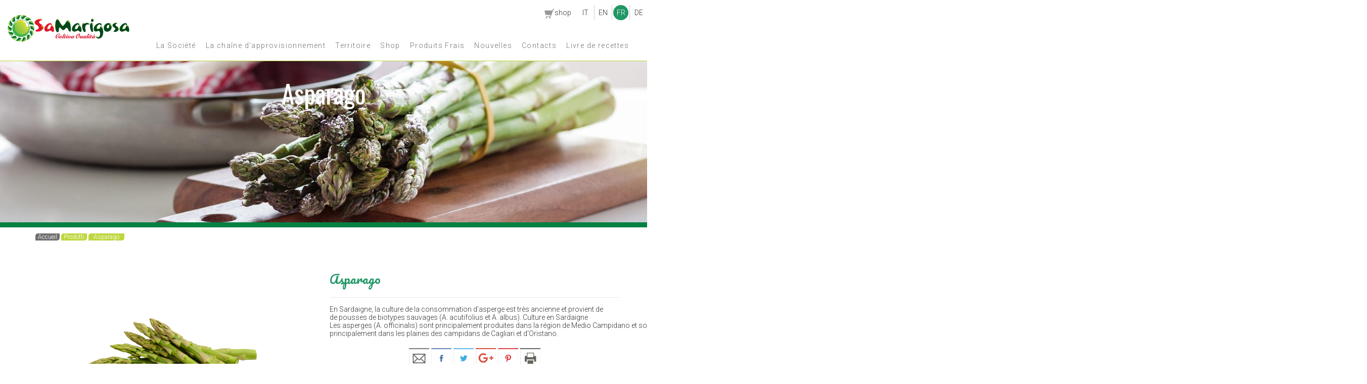

--- FILE ---
content_type: text/html; charset=UTF-8
request_url: https://www.samarigosa.com/fr/produits/asparago/
body_size: 19326
content:

<!DOCTYPE html>
<!--[if lt IE 7]><html class="no-js lt-ie10 lt-ie9 lt-ie8 lt-ie7" lang="fr-FR"> <![endif]-->
<!--[if IE 7]><html class="no-js lt-ie10 lt-ie9 lt-ie8 gt-ie6" lang="fr-FR"> <![endif]-->
<!--[if IE 8]><html class="no-js lt-ie10 lt-ie9 gt-ie7" lang="fr-FR"> <![endif]-->
<!--[if IE 9]><html class="no-js lt-ie10 gt-ie8" lang="fr-FR"> <![endif]-->
<!--[if gt IE 10]><!--> <html class="no-js gt-ie9" lang="fr-FR"> <!--<![endif]-->
<head>
	<meta charset="UTF-8">
	<meta content="minimum-scale=1.0, width=device-width, maximum-scale=0.666, user-scalable=no" name="viewport">
  <meta name="apple-mobile-web-app-capable" content="yes" />
  <meta name="apple-mobile-web-app-status-bar-style" content="black-translucent" />


	<title>Asparago - Sa Marigosa</title>
	<link rel="profile" href="http://gmpg.org/xfn/11">
	<link rel="pingback" href="https://www.samarigosa.com/xmlrpc.php">

	<link rel="apple-touch-icon" sizes="180x180" href="https://www.samarigosa.com/wp-content/themes/strSamarigosa/img/icons/apple-touch-icon.png">
	<link rel="icon" type="image/png" href="https://www.samarigosa.com/wp-content/themes/strSamarigosa/img/icons/favicon-32x32.png" sizes="32x32">
	<link rel="icon" type="image/png" href="https://www.samarigosa.com/wp-content/themes/strSamarigosa/img/icons/favicon-16x16.png" sizes="16x16">
	<link rel="manifest" href="https://www.samarigosa.com/wp-content/themes/strSamarigosa/img/icons/manifest.json">
	<link rel="mask-icon" href="https://www.samarigosa.com/wp-content/themes/strSamarigosa/img/icons/safari-pinned-tab.svg" color="#5bbad5">
	<meta name="theme-color" content="#ffffff">


	<!--[if lt IE 9]>
	<script src="https://www.samarigosa.com/wp-content/themes/strSamarigosa/js/html5.js"></script>
	<![endif]-->
				<script type="text/javascript" class="_iub_cs_skip">
				var _iub = _iub || {};
				_iub.csConfiguration = _iub.csConfiguration || {};
				_iub.csConfiguration.siteId = "1363907";
				_iub.csConfiguration.cookiePolicyId = "12066872";
			</script>
			<script class="_iub_cs_skip" src="https://cs.iubenda.com/sync/1363907.js"></script>
			<meta name='robots' content='index, follow, max-image-preview:large, max-snippet:-1, max-video-preview:-1' />
<link rel="alternate" href="https://www.samarigosa.com/it/prodotti/asparago/" hreflang="it" />
<link rel="alternate" href="https://www.samarigosa.com/en/products/asparago/" hreflang="en" />
<link rel="alternate" href="https://www.samarigosa.com/fr/produits/asparago/" hreflang="fr" />
<link rel="alternate" href="https://www.samarigosa.com/de/produkte/asparago/" hreflang="de" />

	<!-- This site is optimized with the Yoast SEO plugin v26.6 - https://yoast.com/wordpress/plugins/seo/ -->
	<link rel="canonical" href="https://www.samarigosa.com/fr/produits/asparago/" />
	<meta property="og:locale" content="fr_FR" />
	<meta property="og:locale:alternate" content="it_IT" />
	<meta property="og:locale:alternate" content="en_GB" />
	<meta property="og:locale:alternate" content="de_DE" />
	<meta property="og:type" content="article" />
	<meta property="og:title" content="Asparago - Sa Marigosa" />
	<meta property="og:description" content="En Sardaigne, la culture de la consommation d’asperge est très ancienne et provient de de pousses de biotypes sauvages (A. acutifolius et A. albus). Culture en Sardaigne Les asperges (A. officinalis) sont principalement produites dans la région de Medio Campidano et sont actuellement très répandues. principalement dans les plaines des campidans de Cagliari et d&#039;Oristano." />
	<meta property="og:url" content="https://www.samarigosa.com/fr/produits/asparago/" />
	<meta property="og:site_name" content="Sa Marigosa" />
	<meta property="article:modified_time" content="2019-02-27T11:44:57+00:00" />
	<meta property="og:image" content="https://www.samarigosa.com/wp-content/uploads/2019/02/asparagi.png" />
	<meta property="og:image:width" content="400" />
	<meta property="og:image:height" content="333" />
	<meta property="og:image:type" content="image/png" />
	<meta name="twitter:card" content="summary_large_image" />
	<script type="application/ld+json" class="yoast-schema-graph">{"@context":"https://schema.org","@graph":[{"@type":"WebPage","@id":"https://www.samarigosa.com/fr/produits/asparago/","url":"https://www.samarigosa.com/fr/produits/asparago/","name":"Asparago - Sa Marigosa","isPartOf":{"@id":"https://www.samarigosa.com/fr/#website"},"primaryImageOfPage":{"@id":"https://www.samarigosa.com/fr/produits/asparago/#primaryimage"},"image":{"@id":"https://www.samarigosa.com/fr/produits/asparago/#primaryimage"},"thumbnailUrl":"https://www.samarigosa.com/wp-content/uploads/2019/02/asparagi.png","datePublished":"2019-02-27T11:42:53+00:00","dateModified":"2019-02-27T11:44:57+00:00","breadcrumb":{"@id":"https://www.samarigosa.com/fr/produits/asparago/#breadcrumb"},"inLanguage":"fr-FR","potentialAction":[{"@type":"ReadAction","target":["https://www.samarigosa.com/fr/produits/asparago/"]}]},{"@type":"ImageObject","inLanguage":"fr-FR","@id":"https://www.samarigosa.com/fr/produits/asparago/#primaryimage","url":"https://www.samarigosa.com/wp-content/uploads/2019/02/asparagi.png","contentUrl":"https://www.samarigosa.com/wp-content/uploads/2019/02/asparagi.png","width":400,"height":333},{"@type":"BreadcrumbList","@id":"https://www.samarigosa.com/fr/produits/asparago/#breadcrumb","itemListElement":[{"@type":"ListItem","position":1,"name":"Home","item":"https://www.samarigosa.com/fr/"},{"@type":"ListItem","position":2,"name":"Prodotti","item":"https://www.samarigosa.com/fr/produits/"},{"@type":"ListItem","position":3,"name":"Asparago"}]},{"@type":"WebSite","@id":"https://www.samarigosa.com/fr/#website","url":"https://www.samarigosa.com/fr/","name":"Sa Marigosa","description":"produzione e vendita verdura frutta e conserve sinis","potentialAction":[{"@type":"SearchAction","target":{"@type":"EntryPoint","urlTemplate":"https://www.samarigosa.com/fr/?s={search_term_string}"},"query-input":{"@type":"PropertyValueSpecification","valueRequired":true,"valueName":"search_term_string"}}],"inLanguage":"fr-FR"}]}</script>
	<!-- / Yoast SEO plugin. -->


<link rel='dns-prefetch' href='//cdn.iubenda.com' />
<link rel='dns-prefetch' href='//ws.sharethis.com' />
<link rel='dns-prefetch' href='//fonts.googleapis.com' />
<link rel="alternate" title="oEmbed (JSON)" type="application/json+oembed" href="https://www.samarigosa.com/wp-json/oembed/1.0/embed?url=https%3A%2F%2Fwww.samarigosa.com%2Ffr%2Fproduits%2Fasparago%2F" />
<link rel="alternate" title="oEmbed (XML)" type="text/xml+oembed" href="https://www.samarigosa.com/wp-json/oembed/1.0/embed?url=https%3A%2F%2Fwww.samarigosa.com%2Ffr%2Fproduits%2Fasparago%2F&#038;format=xml" />
<style id='wp-img-auto-sizes-contain-inline-css' type='text/css'>
img:is([sizes=auto i],[sizes^="auto," i]){contain-intrinsic-size:3000px 1500px}
/*# sourceURL=wp-img-auto-sizes-contain-inline-css */
</style>
<style id='wp-emoji-styles-inline-css' type='text/css'>

	img.wp-smiley, img.emoji {
		display: inline !important;
		border: none !important;
		box-shadow: none !important;
		height: 1em !important;
		width: 1em !important;
		margin: 0 0.07em !important;
		vertical-align: -0.1em !important;
		background: none !important;
		padding: 0 !important;
	}
/*# sourceURL=wp-emoji-styles-inline-css */
</style>
<style id='wp-block-library-inline-css' type='text/css'>
:root{--wp-block-synced-color:#7a00df;--wp-block-synced-color--rgb:122,0,223;--wp-bound-block-color:var(--wp-block-synced-color);--wp-editor-canvas-background:#ddd;--wp-admin-theme-color:#007cba;--wp-admin-theme-color--rgb:0,124,186;--wp-admin-theme-color-darker-10:#006ba1;--wp-admin-theme-color-darker-10--rgb:0,107,160.5;--wp-admin-theme-color-darker-20:#005a87;--wp-admin-theme-color-darker-20--rgb:0,90,135;--wp-admin-border-width-focus:2px}@media (min-resolution:192dpi){:root{--wp-admin-border-width-focus:1.5px}}.wp-element-button{cursor:pointer}:root .has-very-light-gray-background-color{background-color:#eee}:root .has-very-dark-gray-background-color{background-color:#313131}:root .has-very-light-gray-color{color:#eee}:root .has-very-dark-gray-color{color:#313131}:root .has-vivid-green-cyan-to-vivid-cyan-blue-gradient-background{background:linear-gradient(135deg,#00d084,#0693e3)}:root .has-purple-crush-gradient-background{background:linear-gradient(135deg,#34e2e4,#4721fb 50%,#ab1dfe)}:root .has-hazy-dawn-gradient-background{background:linear-gradient(135deg,#faaca8,#dad0ec)}:root .has-subdued-olive-gradient-background{background:linear-gradient(135deg,#fafae1,#67a671)}:root .has-atomic-cream-gradient-background{background:linear-gradient(135deg,#fdd79a,#004a59)}:root .has-nightshade-gradient-background{background:linear-gradient(135deg,#330968,#31cdcf)}:root .has-midnight-gradient-background{background:linear-gradient(135deg,#020381,#2874fc)}:root{--wp--preset--font-size--normal:16px;--wp--preset--font-size--huge:42px}.has-regular-font-size{font-size:1em}.has-larger-font-size{font-size:2.625em}.has-normal-font-size{font-size:var(--wp--preset--font-size--normal)}.has-huge-font-size{font-size:var(--wp--preset--font-size--huge)}.has-text-align-center{text-align:center}.has-text-align-left{text-align:left}.has-text-align-right{text-align:right}.has-fit-text{white-space:nowrap!important}#end-resizable-editor-section{display:none}.aligncenter{clear:both}.items-justified-left{justify-content:flex-start}.items-justified-center{justify-content:center}.items-justified-right{justify-content:flex-end}.items-justified-space-between{justify-content:space-between}.screen-reader-text{border:0;clip-path:inset(50%);height:1px;margin:-1px;overflow:hidden;padding:0;position:absolute;width:1px;word-wrap:normal!important}.screen-reader-text:focus{background-color:#ddd;clip-path:none;color:#444;display:block;font-size:1em;height:auto;left:5px;line-height:normal;padding:15px 23px 14px;text-decoration:none;top:5px;width:auto;z-index:100000}html :where(.has-border-color){border-style:solid}html :where([style*=border-top-color]){border-top-style:solid}html :where([style*=border-right-color]){border-right-style:solid}html :where([style*=border-bottom-color]){border-bottom-style:solid}html :where([style*=border-left-color]){border-left-style:solid}html :where([style*=border-width]){border-style:solid}html :where([style*=border-top-width]){border-top-style:solid}html :where([style*=border-right-width]){border-right-style:solid}html :where([style*=border-bottom-width]){border-bottom-style:solid}html :where([style*=border-left-width]){border-left-style:solid}html :where(img[class*=wp-image-]){height:auto;max-width:100%}:where(figure){margin:0 0 1em}html :where(.is-position-sticky){--wp-admin--admin-bar--position-offset:var(--wp-admin--admin-bar--height,0px)}@media screen and (max-width:600px){html :where(.is-position-sticky){--wp-admin--admin-bar--position-offset:0px}}

/*# sourceURL=wp-block-library-inline-css */
</style><style id='global-styles-inline-css' type='text/css'>
:root{--wp--preset--aspect-ratio--square: 1;--wp--preset--aspect-ratio--4-3: 4/3;--wp--preset--aspect-ratio--3-4: 3/4;--wp--preset--aspect-ratio--3-2: 3/2;--wp--preset--aspect-ratio--2-3: 2/3;--wp--preset--aspect-ratio--16-9: 16/9;--wp--preset--aspect-ratio--9-16: 9/16;--wp--preset--color--black: #000000;--wp--preset--color--cyan-bluish-gray: #abb8c3;--wp--preset--color--white: #ffffff;--wp--preset--color--pale-pink: #f78da7;--wp--preset--color--vivid-red: #cf2e2e;--wp--preset--color--luminous-vivid-orange: #ff6900;--wp--preset--color--luminous-vivid-amber: #fcb900;--wp--preset--color--light-green-cyan: #7bdcb5;--wp--preset--color--vivid-green-cyan: #00d084;--wp--preset--color--pale-cyan-blue: #8ed1fc;--wp--preset--color--vivid-cyan-blue: #0693e3;--wp--preset--color--vivid-purple: #9b51e0;--wp--preset--gradient--vivid-cyan-blue-to-vivid-purple: linear-gradient(135deg,rgb(6,147,227) 0%,rgb(155,81,224) 100%);--wp--preset--gradient--light-green-cyan-to-vivid-green-cyan: linear-gradient(135deg,rgb(122,220,180) 0%,rgb(0,208,130) 100%);--wp--preset--gradient--luminous-vivid-amber-to-luminous-vivid-orange: linear-gradient(135deg,rgb(252,185,0) 0%,rgb(255,105,0) 100%);--wp--preset--gradient--luminous-vivid-orange-to-vivid-red: linear-gradient(135deg,rgb(255,105,0) 0%,rgb(207,46,46) 100%);--wp--preset--gradient--very-light-gray-to-cyan-bluish-gray: linear-gradient(135deg,rgb(238,238,238) 0%,rgb(169,184,195) 100%);--wp--preset--gradient--cool-to-warm-spectrum: linear-gradient(135deg,rgb(74,234,220) 0%,rgb(151,120,209) 20%,rgb(207,42,186) 40%,rgb(238,44,130) 60%,rgb(251,105,98) 80%,rgb(254,248,76) 100%);--wp--preset--gradient--blush-light-purple: linear-gradient(135deg,rgb(255,206,236) 0%,rgb(152,150,240) 100%);--wp--preset--gradient--blush-bordeaux: linear-gradient(135deg,rgb(254,205,165) 0%,rgb(254,45,45) 50%,rgb(107,0,62) 100%);--wp--preset--gradient--luminous-dusk: linear-gradient(135deg,rgb(255,203,112) 0%,rgb(199,81,192) 50%,rgb(65,88,208) 100%);--wp--preset--gradient--pale-ocean: linear-gradient(135deg,rgb(255,245,203) 0%,rgb(182,227,212) 50%,rgb(51,167,181) 100%);--wp--preset--gradient--electric-grass: linear-gradient(135deg,rgb(202,248,128) 0%,rgb(113,206,126) 100%);--wp--preset--gradient--midnight: linear-gradient(135deg,rgb(2,3,129) 0%,rgb(40,116,252) 100%);--wp--preset--font-size--small: 13px;--wp--preset--font-size--medium: 20px;--wp--preset--font-size--large: 36px;--wp--preset--font-size--x-large: 42px;--wp--preset--spacing--20: 0.44rem;--wp--preset--spacing--30: 0.67rem;--wp--preset--spacing--40: 1rem;--wp--preset--spacing--50: 1.5rem;--wp--preset--spacing--60: 2.25rem;--wp--preset--spacing--70: 3.38rem;--wp--preset--spacing--80: 5.06rem;--wp--preset--shadow--natural: 6px 6px 9px rgba(0, 0, 0, 0.2);--wp--preset--shadow--deep: 12px 12px 50px rgba(0, 0, 0, 0.4);--wp--preset--shadow--sharp: 6px 6px 0px rgba(0, 0, 0, 0.2);--wp--preset--shadow--outlined: 6px 6px 0px -3px rgb(255, 255, 255), 6px 6px rgb(0, 0, 0);--wp--preset--shadow--crisp: 6px 6px 0px rgb(0, 0, 0);}:where(.is-layout-flex){gap: 0.5em;}:where(.is-layout-grid){gap: 0.5em;}body .is-layout-flex{display: flex;}.is-layout-flex{flex-wrap: wrap;align-items: center;}.is-layout-flex > :is(*, div){margin: 0;}body .is-layout-grid{display: grid;}.is-layout-grid > :is(*, div){margin: 0;}:where(.wp-block-columns.is-layout-flex){gap: 2em;}:where(.wp-block-columns.is-layout-grid){gap: 2em;}:where(.wp-block-post-template.is-layout-flex){gap: 1.25em;}:where(.wp-block-post-template.is-layout-grid){gap: 1.25em;}.has-black-color{color: var(--wp--preset--color--black) !important;}.has-cyan-bluish-gray-color{color: var(--wp--preset--color--cyan-bluish-gray) !important;}.has-white-color{color: var(--wp--preset--color--white) !important;}.has-pale-pink-color{color: var(--wp--preset--color--pale-pink) !important;}.has-vivid-red-color{color: var(--wp--preset--color--vivid-red) !important;}.has-luminous-vivid-orange-color{color: var(--wp--preset--color--luminous-vivid-orange) !important;}.has-luminous-vivid-amber-color{color: var(--wp--preset--color--luminous-vivid-amber) !important;}.has-light-green-cyan-color{color: var(--wp--preset--color--light-green-cyan) !important;}.has-vivid-green-cyan-color{color: var(--wp--preset--color--vivid-green-cyan) !important;}.has-pale-cyan-blue-color{color: var(--wp--preset--color--pale-cyan-blue) !important;}.has-vivid-cyan-blue-color{color: var(--wp--preset--color--vivid-cyan-blue) !important;}.has-vivid-purple-color{color: var(--wp--preset--color--vivid-purple) !important;}.has-black-background-color{background-color: var(--wp--preset--color--black) !important;}.has-cyan-bluish-gray-background-color{background-color: var(--wp--preset--color--cyan-bluish-gray) !important;}.has-white-background-color{background-color: var(--wp--preset--color--white) !important;}.has-pale-pink-background-color{background-color: var(--wp--preset--color--pale-pink) !important;}.has-vivid-red-background-color{background-color: var(--wp--preset--color--vivid-red) !important;}.has-luminous-vivid-orange-background-color{background-color: var(--wp--preset--color--luminous-vivid-orange) !important;}.has-luminous-vivid-amber-background-color{background-color: var(--wp--preset--color--luminous-vivid-amber) !important;}.has-light-green-cyan-background-color{background-color: var(--wp--preset--color--light-green-cyan) !important;}.has-vivid-green-cyan-background-color{background-color: var(--wp--preset--color--vivid-green-cyan) !important;}.has-pale-cyan-blue-background-color{background-color: var(--wp--preset--color--pale-cyan-blue) !important;}.has-vivid-cyan-blue-background-color{background-color: var(--wp--preset--color--vivid-cyan-blue) !important;}.has-vivid-purple-background-color{background-color: var(--wp--preset--color--vivid-purple) !important;}.has-black-border-color{border-color: var(--wp--preset--color--black) !important;}.has-cyan-bluish-gray-border-color{border-color: var(--wp--preset--color--cyan-bluish-gray) !important;}.has-white-border-color{border-color: var(--wp--preset--color--white) !important;}.has-pale-pink-border-color{border-color: var(--wp--preset--color--pale-pink) !important;}.has-vivid-red-border-color{border-color: var(--wp--preset--color--vivid-red) !important;}.has-luminous-vivid-orange-border-color{border-color: var(--wp--preset--color--luminous-vivid-orange) !important;}.has-luminous-vivid-amber-border-color{border-color: var(--wp--preset--color--luminous-vivid-amber) !important;}.has-light-green-cyan-border-color{border-color: var(--wp--preset--color--light-green-cyan) !important;}.has-vivid-green-cyan-border-color{border-color: var(--wp--preset--color--vivid-green-cyan) !important;}.has-pale-cyan-blue-border-color{border-color: var(--wp--preset--color--pale-cyan-blue) !important;}.has-vivid-cyan-blue-border-color{border-color: var(--wp--preset--color--vivid-cyan-blue) !important;}.has-vivid-purple-border-color{border-color: var(--wp--preset--color--vivid-purple) !important;}.has-vivid-cyan-blue-to-vivid-purple-gradient-background{background: var(--wp--preset--gradient--vivid-cyan-blue-to-vivid-purple) !important;}.has-light-green-cyan-to-vivid-green-cyan-gradient-background{background: var(--wp--preset--gradient--light-green-cyan-to-vivid-green-cyan) !important;}.has-luminous-vivid-amber-to-luminous-vivid-orange-gradient-background{background: var(--wp--preset--gradient--luminous-vivid-amber-to-luminous-vivid-orange) !important;}.has-luminous-vivid-orange-to-vivid-red-gradient-background{background: var(--wp--preset--gradient--luminous-vivid-orange-to-vivid-red) !important;}.has-very-light-gray-to-cyan-bluish-gray-gradient-background{background: var(--wp--preset--gradient--very-light-gray-to-cyan-bluish-gray) !important;}.has-cool-to-warm-spectrum-gradient-background{background: var(--wp--preset--gradient--cool-to-warm-spectrum) !important;}.has-blush-light-purple-gradient-background{background: var(--wp--preset--gradient--blush-light-purple) !important;}.has-blush-bordeaux-gradient-background{background: var(--wp--preset--gradient--blush-bordeaux) !important;}.has-luminous-dusk-gradient-background{background: var(--wp--preset--gradient--luminous-dusk) !important;}.has-pale-ocean-gradient-background{background: var(--wp--preset--gradient--pale-ocean) !important;}.has-electric-grass-gradient-background{background: var(--wp--preset--gradient--electric-grass) !important;}.has-midnight-gradient-background{background: var(--wp--preset--gradient--midnight) !important;}.has-small-font-size{font-size: var(--wp--preset--font-size--small) !important;}.has-medium-font-size{font-size: var(--wp--preset--font-size--medium) !important;}.has-large-font-size{font-size: var(--wp--preset--font-size--large) !important;}.has-x-large-font-size{font-size: var(--wp--preset--font-size--x-large) !important;}
/*# sourceURL=global-styles-inline-css */
</style>

<style id='classic-theme-styles-inline-css' type='text/css'>
/*! This file is auto-generated */
.wp-block-button__link{color:#fff;background-color:#32373c;border-radius:9999px;box-shadow:none;text-decoration:none;padding:calc(.667em + 2px) calc(1.333em + 2px);font-size:1.125em}.wp-block-file__button{background:#32373c;color:#fff;text-decoration:none}
/*# sourceURL=/wp-includes/css/classic-themes.min.css */
</style>
<link rel='stylesheet' id='wp-components-css' href='https://www.samarigosa.com/wp-includes/css/dist/components/style.min.css?ver=6.9' type='text/css' media='all' />
<link rel='stylesheet' id='wp-preferences-css' href='https://www.samarigosa.com/wp-includes/css/dist/preferences/style.min.css?ver=6.9' type='text/css' media='all' />
<link rel='stylesheet' id='wp-block-editor-css' href='https://www.samarigosa.com/wp-includes/css/dist/block-editor/style.min.css?ver=6.9' type='text/css' media='all' />
<link rel='stylesheet' id='wp-reusable-blocks-css' href='https://www.samarigosa.com/wp-includes/css/dist/reusable-blocks/style.min.css?ver=6.9' type='text/css' media='all' />
<link rel='stylesheet' id='wp-patterns-css' href='https://www.samarigosa.com/wp-includes/css/dist/patterns/style.min.css?ver=6.9' type='text/css' media='all' />
<link rel='stylesheet' id='wp-editor-css' href='https://www.samarigosa.com/wp-includes/css/dist/editor/style.min.css?ver=6.9' type='text/css' media='all' />
<link rel='stylesheet' id='easy_image_gallery_block-cgb-style-css-css' href='https://www.samarigosa.com/wp-content/plugins/easy-image-gallery/includes/gutenberg-block/dist/blocks.style.build.css?ver=6.9' type='text/css' media='all' />
<link rel='stylesheet' id='foobox-free-min-css' href='https://www.samarigosa.com/wp-content/plugins/foobox-image-lightbox/free/css/foobox.free.min.css?ver=2.7.35' type='text/css' media='all' />
<link rel='stylesheet' id='contact-form-7-css' href='https://www.samarigosa.com/wp-content/plugins/contact-form-7/includes/css/styles.css?ver=6.1.4' type='text/css' media='all' />
<link rel='stylesheet' id='spba-animate-css' href='https://www.samarigosa.com/wp-content/plugins/so-page-builder-animate/css/animate.min.css?ver=1' type='text/css' media='all' />
<link rel='stylesheet' id='iw-defaults-css' href='https://www.samarigosa.com/wp-content/plugins/widgets-for-siteorigin/inc/../css/defaults.css?ver=1.4.7' type='text/css' media='all' />
<link rel='stylesheet' id='pacifico-css' href='https://fonts.googleapis.com/css?family=Pacifico&#038;ver=6.9' type='text/css' media='all' />
<link rel='stylesheet' id='bevan-css' href='https://fonts.googleapis.com/css?family=Bevan&#038;ver=6.9' type='text/css' media='all' />
<link rel='stylesheet' id='oswald-css' href='https://fonts.googleapis.com/css?family=Oswald&#038;ver=6.9' type='text/css' media='all' />
<link rel='stylesheet' id='roboto-css' href='https://fonts.googleapis.com/css?family=Roboto%3A100%2C300%2C400%2C600%2C700&#038;ver=6.9' type='text/css' media='all' />
<link rel='stylesheet' id='style-css-css' href='https://www.samarigosa.com/wp-content/themes/strSamarigosa/style.css?ver=6.9' type='text/css' media='all' />
<link rel='stylesheet' id='responsivo-css-css' href='https://www.samarigosa.com/wp-content/themes/strSamarigosa/responsivo.css?ver=6.9' type='text/css' media='all' />
<link rel='stylesheet' id='anim-css-css' href='https://www.samarigosa.com/wp-content/themes/strSamarigosa/anim.css?ver=6.9' type='text/css' media='all' />
<link rel='stylesheet' id='easy-image-gallery-css' href='https://www.samarigosa.com/wp-content/plugins/easy-image-gallery/includes/css/easy-image-gallery.css?ver=1.2' type='text/css' media='screen' />
<link rel='stylesheet' id='pretty-photo-css' href='https://www.samarigosa.com/wp-content/plugins/easy-image-gallery/includes/lib/prettyphoto/prettyPhoto.css?ver=1.2' type='text/css' media='screen' />

<script  type="text/javascript" class=" _iub_cs_skip" type="text/javascript" id="iubenda-head-inline-scripts-0">
/* <![CDATA[ */

var _iub = _iub || [];
_iub.csConfiguration = {"perPurposeConsent":true,"siteId":1363907,"whitelabel":false,"cookiePolicyId":12066872,"lang":"it", "banner":{ "acceptButtonDisplay":true,"backgroundColor":"white","closeButtonRejects":true,"customizeButtonDisplay":true,"explicitWithdrawal":true,"listPurposes":true,"ownerName":"www.samarigosa.com","rejectButtonDisplay":true,"showPurposesToggles":true,"showTotalNumberOfProviders":true,"textColor":"black" }};

//# sourceURL=iubenda-head-inline-scripts-0
/* ]]> */
</script>
<script  type="text/javascript" charset="UTF-8" async="" class=" _iub_cs_skip" type="text/javascript" src="//cdn.iubenda.com/cs/iubenda_cs.js?ver=3.12.5" id="iubenda-head-scripts-1-js"></script>
<script id='st_insights_js' type="text/javascript" src="https://ws.sharethis.com/button/st_insights.js?publisher=4d48b7c5-0ae3-43d4-bfbe-3ff8c17a8ae6&amp;product=simpleshare&amp;ver=8.5.3" id="ssba-sharethis-js"></script>
<script type="text/javascript" src="https://www.samarigosa.com/wp-includes/js/jquery/jquery.min.js?ver=3.7.1" id="jquery-core-js"></script>
<script type="text/javascript" src="https://www.samarigosa.com/wp-includes/js/jquery/jquery-migrate.min.js?ver=3.4.1" id="jquery-migrate-js"></script>
<script type="text/javascript" src="https://www.samarigosa.com/wp-content/themes/strSamarigosa/js/functions.js?ver=6.9" id="functions-js"></script>
<script type="text/javascript" id="foobox-free-min-js-before">
/* <![CDATA[ */
/* Run FooBox FREE (v2.7.35) */
var FOOBOX = window.FOOBOX = {
	ready: true,
	disableOthers: false,
	o: {wordpress: { enabled: true }, countMessage:'image %index of %total', captions: { dataTitle: ["captionTitle","title"], dataDesc: ["captionDesc","description"] }, rel: '', excludes:'.fbx-link,.nofoobox,.nolightbox,a[href*="pinterest.com/pin/create/button/"]', affiliate : { enabled: false }},
	selectors: [
		".foogallery-container.foogallery-lightbox-foobox", ".foogallery-container.foogallery-lightbox-foobox-free", ".gallery", ".wp-block-gallery", ".wp-caption", ".wp-block-image", "a:has(img[class*=wp-image-])", ".foobox"
	],
	pre: function( $ ){
		// Custom JavaScript (Pre)
		
	},
	post: function( $ ){
		// Custom JavaScript (Post)
		
		// Custom Captions Code
		
	},
	custom: function( $ ){
		// Custom Extra JS
		
	}
};
//# sourceURL=foobox-free-min-js-before
/* ]]> */
</script>
<script type="text/javascript" src="https://www.samarigosa.com/wp-content/plugins/foobox-image-lightbox/free/js/foobox.free.min.js?ver=2.7.35" id="foobox-free-min-js"></script>
<link rel="https://api.w.org/" href="https://www.samarigosa.com/wp-json/" /><link rel="EditURI" type="application/rsd+xml" title="RSD" href="https://www.samarigosa.com/xmlrpc.php?rsd" />
<meta name="generator" content="WordPress 6.9" />
<link rel='shortlink' href='https://www.samarigosa.com/?p=1420' />
    <script type="text/javascript">
        var ajaxurl = 'https://www.samarigosa.com/wp-admin/admin-ajax.php';
    </script>
    
<style type="text/css" id="breadcrumb-trail-css">.breadcrumbs .trail-browse,.breadcrumbs .trail-items,.breadcrumbs .trail-items li {display: inline-block;margin:0;padding: 0;border:none;background:transparent;text-indent: 0;}.breadcrumbs .trail-browse {font-size: inherit;font-style:inherit;font-weight: inherit;color: inherit;}.breadcrumbs .trail-items {list-style: none;}.trail-items li::after {content: "\002F";padding: 0 0.5em;}.trail-items li:last-of-type::after {display: none;}</style>
<link rel='stylesheet' id='simple-share-buttons-adder-ssba-css' href='https://www.samarigosa.com/wp-content/plugins/simple-share-buttons-adder/css/ssba.css?ver=1761649923' type='text/css' media='all' />
<style id='simple-share-buttons-adder-ssba-inline-css' type='text/css'>
	.ssba {
									
									
									
									
								}
								.ssba img
								{
									width: 40px !important;
									padding: 2px;
									border:  0;
									box-shadow: none !important;
									display: inline !important;
									vertical-align: middle;
									box-sizing: unset;
								}

								.ssba-classic-2 .ssbp-text {
									display: none!important;
								}

								.ssba .fb-save
								{
								padding: 2px;
								line-height: 35px; }
								.ssba, .ssba a
								{
									text-decoration:none;
									background: none;
									font-family: Indie Flower;
									font-size: 20px;
									
									font-weight: bold;
								}
								

			   #ssba-bar-2 .ssbp-bar-list {
					max-width: 48px !important;;
			   }
			   #ssba-bar-2 .ssbp-bar-list li a {height: 48px !important; width: 48px !important; 
				}
				#ssba-bar-2 .ssbp-bar-list li a:hover {
				}

				#ssba-bar-2 .ssbp-bar-list li a svg,
				 #ssba-bar-2 .ssbp-bar-list li a svg path, .ssbp-bar-list li a.ssbp-surfingbird span:not(.color-icon) svg polygon {line-height: 48px !important;; font-size: 18px;}
				#ssba-bar-2 .ssbp-bar-list li a:hover svg,
				 #ssba-bar-2 .ssbp-bar-list li a:hover svg path, .ssbp-bar-list li a.ssbp-surfingbird span:not(.color-icon) svg polygon {}
				#ssba-bar-2 .ssbp-bar-list li {
				margin: 0px 0!important;
				}@media only screen and ( max-width: 750px ) {
				#ssba-bar-2 {
				display: block;
				}
			}
/*# sourceURL=simple-share-buttons-adder-ssba-inline-css */
</style>
</head>

<body class="wp-singular prodotti-template-default single single-prodotti postid-1420 wp-theme-strSamarigosa metaslider-plugin">
	<header id="header">
		<section class="headerContent">
			<figure id="logo">
									<a href='https://www.samarigosa.com/fr/' title='Sa Marigosa' rel='home'><img src='https://www.samarigosa.com/wp-content/uploads/2016/07/logoHeader.png' alt='Sa Marigosa'></a>
							</figure>
			<nav id="menuPrincipaleWrapper">

				<a id="menuMobileIcon" class="menuMobile nascosto" href="javascript:void(0);">
				 <div class="menuIcon ">
					 <div class="asta uno transition"></div>
					 <div class="asta due transition"></div>
					 <div class="asta tre transition"></div>
				 </div>
			 </a>
						<ul id="menu-menuprincipale-fr" class="nav menuPrincipale"><li id="menu-item-917" class="menu-item menu-item-type-post_type menu-item-object-page menu-item-has-children menu-item-917"><a href="https://www.samarigosa.com/fr/la-societe/">La Société</a>
<ul class="sub-menu">
	<li id="menu-item-942" class="menu-item menu-item-type-post_type menu-item-object-page menu-item-942"><a href="https://www.samarigosa.com/fr/nos-racines/">Nos Racines</a></li>
	<li id="menu-item-943" class="menu-item menu-item-type-custom menu-item-object-custom menu-item-943"><a href="/fr/partners/">Partners</a></li>
</ul>
</li>
<li id="menu-item-941" class="menu-item menu-item-type-post_type menu-item-object-page menu-item-941"><a href="https://www.samarigosa.com/fr/la-chaine-dapprovisionnement/">La chaîne d’approvisionnement</a></li>
<li id="menu-item-913" class="menu-item menu-item-type-post_type menu-item-object-page menu-item-has-children menu-item-913"><a href="https://www.samarigosa.com/fr/territoire/">Territoire</a>
<ul class="sub-menu">
	<li id="menu-item-911" class="menu-item menu-item-type-post_type menu-item-object-page menu-item-911"><a href="https://www.samarigosa.com/fr/peninsule-du-sinis/">Péninsule du Sinis</a></li>
	<li id="menu-item-912" class="menu-item menu-item-type-post_type menu-item-object-page menu-item-912"><a href="https://www.samarigosa.com/fr/aire-marine-protegee/">Aire Marine Protégée</a></li>
	<li id="menu-item-921" class="menu-item menu-item-type-post_type menu-item-object-page menu-item-921"><a href="https://www.samarigosa.com/fr/specifiques-pedoclimatiques/">Spécifiques pédoclimatiques</a></li>
	<li id="menu-item-910" class="menu-item menu-item-type-post_type menu-item-object-page menu-item-910"><a href="https://www.samarigosa.com/fr/les-geants-de-mont-prama/">Les géants de Mont-Prama</a></li>
</ul>
</li>
<li id="menu-item-989" class="menu-item menu-item-type-custom menu-item-object-custom menu-item-989"><a target="_blank" href="/shop/">Shop</a></li>
<li id="menu-item-966" class="menu-item menu-item-type-custom menu-item-object-custom menu-item-has-children menu-item-966"><a href="/fr/produits/">Produits Frais</a>
<ul class="sub-menu">
	<li id="menu-item-967" class="menu-item menu-item-type-taxonomy menu-item-object-categorie-prodotti menu-item-967"><a href="https://www.samarigosa.com/fr/categorie-de-produit/artichauts/">Artichauts</a></li>
	<li id="menu-item-968" class="menu-item menu-item-type-taxonomy menu-item-object-categorie-prodotti menu-item-968"><a href="https://www.samarigosa.com/fr/categorie-de-produit/choux-fleurs/">Choux-fleurs</a></li>
	<li id="menu-item-969" class="menu-item menu-item-type-taxonomy menu-item-object-categorie-prodotti menu-item-969"><a href="https://www.samarigosa.com/fr/categorie-de-produit/courgettes/">Courgettes</a></li>
	<li id="menu-item-970" class="menu-item menu-item-type-taxonomy menu-item-object-categorie-prodotti menu-item-970"><a href="https://www.samarigosa.com/fr/categorie-de-produit/les-melons/">Melons</a></li>
	<li id="menu-item-971" class="menu-item menu-item-type-taxonomy menu-item-object-categorie-prodotti menu-item-971"><a href="https://www.samarigosa.com/fr/categorie-de-produit/pasteques/">Pastèques</a></li>
</ul>
</li>
<li id="menu-item-988" class="menu-item menu-item-type-taxonomy menu-item-object-category menu-item-988"><a href="https://www.samarigosa.com/fr/categorie/nouvelles/">Nouvelles</a></li>
<li id="menu-item-916" class="menu-item menu-item-type-post_type menu-item-object-page menu-item-916"><a href="https://www.samarigosa.com/fr/les-contacts/">Contacts</a></li>
<li id="menu-item-1160" class="menu-item menu-item-type-custom menu-item-object-custom menu-item-1160"><a href="http://joom.ag/rbZW">Livre de recettes</a></li>
</ul>			</nav>

      <nav class='menuSecondarioWrapper'><a class="cart" href='https://www.samarigosa.com/shop/' title='acheter nos produits ici'>shop</a></nav>
      <nav class="menuLingueWrapper">
        <ul class="menuLingue">
            	<li class="lang-item lang-item-2 lang-item-it lang-item-first"><a  lang="it-IT" hreflang="it-IT" href="https://www.samarigosa.com/it/prodotti/asparago/">it</a></li>
	<li class="lang-item lang-item-5 lang-item-en"><a  lang="en-GB" hreflang="en-GB" href="https://www.samarigosa.com/en/products/asparago/">en</a></li>
	<li class="lang-item lang-item-124 lang-item-fr current-lang"><a  lang="fr-FR" hreflang="fr-FR" href="https://www.samarigosa.com/fr/produits/asparago/">fr</a></li>
	<li class="lang-item lang-item-163 lang-item-de"><a  lang="de-DE" hreflang="de-DE" href="https://www.samarigosa.com/de/produkte/asparago/">de</a></li>
      </ul>
      </nav>
		</section>
	</header>

	<div id="main">
		
	
	
		
		
		
		
		
		
		
		
		

  <figure class="coverpage" style="background-image:url(https://www.samarigosa.com/wp-content/uploads/2019/02/OFN9VI0-2-2000x500.jpg);" ><img src="https://www.samarigosa.com/wp-content/uploads/2019/02/OFN9VI0-2-2000x500.jpg" alt="" />
      <h1 class="titolo wow fadeInUp">Asparago</h1>
  </figure>
<div class="riga"><nav role="navigation" aria-label="Fil d&#039;Ariane" class="breadcrumb-trail breadcrumbs" itemprop="breadcrumb"><ul class="trail-items" itemscope itemtype="http://schema.org/BreadcrumbList"><meta name="numberOfItems" content="3" /><meta name="itemListOrder" content="Ascending" /><li itemprop="itemListElement" itemscope itemtype="http://schema.org/ListItem" class="trail-item trail-begin"><a href="https://www.samarigosa.com/" rel="home" itemprop="item"><span itemprop="name">Accueil</span></a><meta itemprop="position" content="1" /></li><li itemprop="itemListElement" itemscope itemtype="http://schema.org/ListItem" class="trail-item"><a href="https://www.samarigosa.com/fr/produits/" itemprop="item"><span itemprop="name">Prodotti</span></a><meta itemprop="position" content="2" /></li><li itemprop="itemListElement" itemscope itemtype="http://schema.org/ListItem" class="trail-item trail-end"><span itemprop="item"><span itemprop="name">Asparago</span></span><meta itemprop="position" content="3" /></li></ul></nav></div>

<div id="post-1420" class="schedaProdotto riga" itemscope itemtype="http://schema.org/Product">
      <div class="col col-6 col-12-tbv colonna-1">
        <figure class="foto">
          <img itemprop="image" src="https://www.samarigosa.com/wp-content/uploads/2019/02/asparagi.png" alt="Asparago">
        </figure>
        <nav class="fotoGallery">          	                <ul class="easy-image-gallery thumbnails-5">
                    <li><img width="150" height="150" src="https://www.samarigosa.com/wp-content/uploads/2019/02/3525313014-150x150.jpg" class="attachment-thumbnail size-thumbnail" alt="" decoding="async" /></li><li><img width="150" height="150" src="https://www.samarigosa.com/wp-content/uploads/2019/02/3379594387-150x150.jpg" class="attachment-thumbnail size-thumbnail" alt="" decoding="async" /></li><li><img width="150" height="150" src="https://www.samarigosa.com/wp-content/uploads/2019/02/CREMA-DI-ASPARAGI-130G-1153-HR-150x150.jpg" class="attachment-thumbnail size-thumbnail" alt="" decoding="async" /></li><li><img width="150" height="150" src="https://www.samarigosa.com/wp-content/uploads/2019/02/tab-nutriz-asparago-150x150.jpg" class="attachment-thumbnail size-thumbnail" alt="" decoding="async" loading="lazy" /></li><li><img width="150" height="150" src="https://www.samarigosa.com/wp-content/uploads/2016/07/IMG_1216-150x150.jpg" class="attachment-thumbnail size-thumbnail" alt="" decoding="async" loading="lazy" /></li></ul>        </nav>
    </div>
    <div class="col col-6 col-12-tbv colonna-2">
      <h3 class='nome sottolineato' itemprop="name">Asparago</h3>
      <div class="descrizione" itemprop="description"><div id="tw-source"></div>
<div class="oSioSc">
<div id="tw-target">
<div id="tw-target-text-container" class="gsrt tw-ta-container tw-nfl">
<pre id="tw-target-text" class="tw-data-text tw-ta tw-text-small" dir="ltr" data-placeholder="Traduzione" data-fulltext=""><span lang="fr" tabindex="0">En Sardaigne, la culture de la consommation d’asperge est très ancienne et provient de
de pousses de biotypes sauvages (A. acutifolius et A. albus). Culture en Sardaigne
Les asperges (A. officinalis) sont principalement produites dans la région de Medio Campidano et sont actuellement très répandues.
principalement dans les plaines des campidans de Cagliari et d'Oristano.</span></pre>
</div>
</div>
</div></div>
      <div class="paddedV"><!-- Simple Share Buttons Adder (8.5.3) simplesharebuttons.com --><div class="ssba-classic-2 ssba ssbp-wrap alignleft ssbp--theme-1"><div style="text-align:center"><a data-site="email" class="ssba_email_share ssba_share_link" href="mailto:?subject=Asparago&body=https://www.samarigosa.com/fr/produits/asparago/"  target=_blank  style="color:; background-color: ; height: 48px; width: 48px; " ><img src="https://www.samarigosa.com/wp-content/plugins/simple-share-buttons-adder/buttons/ribbons/email.png" style="width: 40px;" title="email" class="ssba ssba-img" alt="Share on email" /><div title="Email" class="ssbp-text">Email</div></a><a data-site="facebook" class="ssba_facebook_share ssba_share_link" href="https://www.facebook.com/sharer.php?t=Asparago&u=https://www.samarigosa.com/fr/produits/asparago/"  target=_blank  style="color:; background-color: ; height: 48px; width: 48px; " ><img src="https://www.samarigosa.com/wp-content/plugins/simple-share-buttons-adder/buttons/ribbons/facebook.png" style="width: 40px;" title="facebook" class="ssba ssba-img" alt="Share on facebook" /><div title="Facebook" class="ssbp-text">Facebook</div></a><a data-site="twitter" class="ssba_twitter_share ssba_share_link" href="https://twitter.com/intent/tweet?text=Asparago&url=https://www.samarigosa.com/fr/produits/asparago/&via="  target=_blank  style="color:; background-color: ; height: 48px; width: 48px; " ><img src="https://www.samarigosa.com/wp-content/plugins/simple-share-buttons-adder/buttons/ribbons/twitter.png" style="width: 40px;" title="twitter" class="ssba ssba-img" alt="Share on twitter" /><div title="Twitter" class="ssbp-text">Twitter</div></a><a data-site="google" class="ssba_google_share ssba_share_link" href=""  target=_blank  style="color:; background-color: ; height: 48px; width: 48px; " ><img src="https://www.samarigosa.com/wp-content/plugins/simple-share-buttons-adder/buttons/ribbons/google.png" style="width: 40px;" title="google" class="ssba ssba-img" alt="Share on google" /><div title="Google" class="ssbp-text">Google</div></a><a data-site="pinterest" class="ssba_pinterest_share ssba_share_link" href="https://pinterest.com/pin/create/button/?description=Asparago&media=&url=https://www.samarigosa.com/fr/produits/asparago/"  target=_blank  style="color:; background-color: ; height: 48px; width: 48px; " ><img src="https://www.samarigosa.com/wp-content/plugins/simple-share-buttons-adder/buttons/ribbons/pinterest.png" style="width: 40px;" title="pinterest" class="ssba ssba-img" alt="Share on pinterest" /><div title="Pinterest" class="ssbp-text">Pinterest</div></a><a data-site="print" class="ssba_print_share ssba_share_link" href="#"  target=_blank  style="color:; background-color: ; height: 48px; width: 48px; " onclick="window.print()"><img src="https://www.samarigosa.com/wp-content/plugins/simple-share-buttons-adder/buttons/ribbons/print.png" style="width: 40px;" title="print" class="ssba ssba-img" alt="Share on print" /><div title="Print" class="ssbp-text">Print</div></a></div></div></div>

          <!-- <div id="post-meta">
      <p>Categorie:  | Tags: </p>
    </div> -->
  </div>
  <div class="col col-12 l0">
    <article class="propOrganolettiche bloccoTesto col col-6 col-12-tbv">
            <h3>Proprietà organolettiche e valori nutrizionali</h3>
      <div class="testo"><pre id="tw-target-text" class="tw-data-text tw-ta tw-text-small" dir="ltr" data-placeholder="Traduzione" data-fulltext=""><span lang="fr" tabindex="0">La composition chimique des asperges cultivées est la suivante:
   calories: 15-25
   fibres: 1,5%
   protéines: 2,2%
   Glucides: 3,5% de fructose

Les médecins et les nutritionnistes ont attribué aux asperges d’importantes vertus pour la santé,
considérant qu'il s'agit d'un excellent aliment à bien des égards:
régime alimentaire, un élément important des régimes végétaux à faible teneur en calories;
vitaminique, sa composition équilibrée associée à des sels minéraux agit comme un régulateur
du système cardiaque et nerveux; diurétique, le rapport potassium / azote élevé a une bonne activité diurétique.

Une "Detox" naturelle
L'acide d'asperge agit comme un diurétique naturel, favorisant l'élimination des toxines de notre corps.
Au même effet que le glutathion, une substance considérée comme un apport extraordinaire de quercétine, de rutine, de saponines et d’acides organiques antioxydants et anti-oxydants. -inflammatoires qui font des asperges parmi les légumes les plus protecteurs.
Ils sont bons pour le coeur et préviennent le vieillissement. Les antioxydants et le potassium aident également à contrôler la pression artérielle et à protéger le système cardiovasculaire. La richesse en antioxydants et l'abondance en acide folique et en autres vitamines telles que la B6, la thiamine, le K, le C, le E et les caroténoïdes font des asperges l'un des meilleurs moyens de contrecarrer les effets négatifs des radicaux libres.
protéger les cellules du vieillissement et contribuer au ralentissement de la fonction cognitive qui y est associée. Il convient également de souligner l'apport de sels minéraux, parmi lesquels le potassium, le manganèse, le magnésium, le calcium et le chrome. Ce dernier, en particulier, améliore le contrôle de la glycémie.
Les asperges, à très faible effet calorique, sont riches en inuline, un type de fibre très allié du système digestif et de la flore bactérienne, et sont donc utiles pour les personnes souffrant de constipation et de diabète de type 2.

En gastronomie, les asperges transformées et cuites se prêtent à de nombreuses utilisations, tellement
retrouvez-le dans de nombreuses recettes sardes traditionnelles.</span></pre></div>
          </article>
        <article class="coltivazioni bloccoTesto col col-6 col-12-tbv">
      <h3>Coltivazione</h3>
      <div class="testo">L'asperge est une culture pluriannuelle avec un système racinaire qui explore le sol jusqu'à dépasser le profondimètre. Il bénéficie donc de sols fertiles et profonds, bien ventilé, exempt de mauvaises herbes vivaces. Les caractéristiques physiques et chimiques optimales du sol sont les suivantes: - tissage: franc - sable - drainage: excellent - profondeur: pas moins de 60 cm. pH: subacide 6 - 7,5 La culture des asperges alterne une phase végétative entre le printemps et l’automne, à un de repos d'hiver. Pendant la phase végétative, la plante produit des composés organiques (glucides, protéines, vitamines, etc.) qui s’accumulent en partie dans les racines, comme réserve et en partie utilisée pour différencier les nouvelles racines et les nouveaux boutons sur le rhizome sous-sol. Après la période de repos hivernal, le réveil végétatif est essentiellement induit par un température minimale du sol de 12 ° C pendant au moins 7 jours et au bon niveau de l'humidité. Les pousses se développent à partir des bourgeons en utilisant uniquement les substances de réserve accumulé dans la phase végétative précédente; donc la concentration de ceux-ci substances dans les racines, diminue progressivement au cours de la période de récolte. la tiges qui diffèrent après la fin de la période de collecte, continuent à utiliser les substances de réserve pendant au moins deux à trois semaines, c'est-à-dire jusqu'à la fin de la floraison.</div>
    </article>
      </div>
</div>
<section class="calendarioProduzione clear">
  <h2 class="sottolineato riga txtCenter">Quand vous pouvez les trouver sur les marchés</h2>
  <ul class="riga noMargin clear">
        <li class="item col col-1 col-4-tbv col-6-mbh ">
      <span class="nome">JAN</span></li>
        <li class="item col col-1 col-4-tbv col-6-mbh  inProduzione FEV">
      <span class="nome">FEV</span></li>
        <li class="item col col-1 col-4-tbv col-6-mbh  inProduzione MAR">
      <span class="nome">MAR</span></li>
        <li class="item col col-1 col-4-tbv col-6-mbh  inProduzione AVR">
      <span class="nome">AVR</span></li>
        <li class="item col col-1 col-4-tbv col-6-mbh ">
      <span class="nome">MAI</span></li>
        <li class="item col col-1 col-4-tbv col-6-mbh ">
      <span class="nome">JUIN</span></li>
        <li class="item col col-1 col-4-tbv col-6-mbh ">
      <span class="nome">JUIL</span></li>
        <li class="item col col-1 col-4-tbv col-6-mbh ">
      <span class="nome">AOU</span></li>
        <li class="item col col-1 col-4-tbv col-6-mbh ">
      <span class="nome">SEP</span></li>
        <li class="item col col-1 col-4-tbv col-6-mbh ">
      <span class="nome">OCT</span></li>
        <li class="item col col-1 col-4-tbv col-6-mbh ">
      <span class="nome">NOV</span></li>
        <li class="item col col-1 col-4-tbv col-6-mbh ">
      <span class="nome">DEC</span></li>
    </ul>
</section>
<div class="txtCenter">
<div class="wpcf7 no-js" id="wpcf7-f76-o1" lang="it-IT" dir="ltr" data-wpcf7-id="76">
<div class="screen-reader-response"><p role="status" aria-live="polite" aria-atomic="true"></p> <ul></ul></div>
<form action="/fr/produits/asparago/#wpcf7-f76-o1" method="post" class="wpcf7-form init" aria-label="Modulo di contatto" novalidate="novalidate" data-status="init">
<fieldset class="hidden-fields-container"><input type="hidden" name="_wpcf7" value="76" /><input type="hidden" name="_wpcf7_version" value="6.1.4" /><input type="hidden" name="_wpcf7_locale" value="it_IT" /><input type="hidden" name="_wpcf7_unit_tag" value="wpcf7-f76-o1" /><input type="hidden" name="_wpcf7_container_post" value="0" /><input type="hidden" name="_wpcf7_posted_data_hash" value="" />
</fieldset>
<div class="widgetContattiComune">
	<h4 class="grigio">Contattaci per sapere dove trovare i prodotti freschi Sa Marigosa
	</h4>
	<fieldset>
		<p><span class='input'><span class="wpcf7-form-control-wrap" data-name="comune"><input size="40" maxlength="400" class="wpcf7-form-control wpcf7-text wpcf7-validates-as-required" aria-required="true" aria-invalid="false" placeholder="comune" value="" type="text" name="comune" /></span> <span class="wpcf7-form-control-wrap" data-name="email"><input size="40" maxlength="400" class="wpcf7-form-control wpcf7-email wpcf7-validates-as-required wpcf7-text wpcf7-validates-as-email" aria-required="true" aria-invalid="false" placeholder="la tua email" value="" type="email" name="email" /></span> <span class="wpcf7-form-control-wrap" data-name="tel"><input size="40" maxlength="400" class="wpcf7-form-control wpcf7-tel wpcf7-validates-as-required wpcf7-text wpcf7-validates-as-tel" aria-required="true" aria-invalid="false" placeholder="telefono" value="" type="tel" name="tel" /></span> </span><input class="wpcf7-form-control wpcf7-submit has-spinner" type="submit" value="Invia" />
		</p>
	</fieldset>
</div>
<p class="txtCenter"><br />
<span class="wpcf7-form-control-wrap" data-name="acceptance-703"><span class="wpcf7-form-control wpcf7-acceptance"><span class="wpcf7-list-item"><label><input type="checkbox" name="acceptance-703" value="1" aria-invalid="false" /><span class="wpcf7-list-item-label">Accetto i termini e le condizioni della vostra Privacy Policy</span></label></span></span></span><a target="_blank" href="https://www.iubenda.com/privacy-policy/12066872" style="color: #3ed2f0; text-decoration: underline;">Leggi la privacy</a>
</p><p style="display: none !important;" class="akismet-fields-container" data-prefix="_wpcf7_ak_"><label>&#916;<textarea name="_wpcf7_ak_hp_textarea" cols="45" rows="8" maxlength="100"></textarea></label><input type="hidden" id="ak_js_1" name="_wpcf7_ak_js" value="143"/><script>document.getElementById( "ak_js_1" ).setAttribute( "value", ( new Date() ).getTime() );</script></p><div class="wpcf7-response-output" aria-hidden="true"></div>
</form>
</div>
</div>

<section class="altriProdotti riga clear">
  <h2 class="sottolineato riga txtCenter">Autres produits de la même catégorie</h2>
  <ul id="listaProdotti" class="listaProdotti clear riga noMargin">
      <li class="item col col-3 col-4-tbh col-6-mbh col-12-mbv ">
      <div class="wrapper">
      <p class="nome">Saboridu</p>
      <a href="https://www.samarigosa.com/fr/produits/saboridu/"><figure class="foto">
        <img src="https://www.samarigosa.com/wp-content/uploads/2016/07/saboridu-300x300.jpg" alt="Saboridu">
      </figure></a>
    <!-- <div class="descrizione">Le melon "Saboridu" est la meilleure sélection du type Piel...</div> -->
    <p class="text-center"><a class="col-xs-12 btn superCta" href="https://www.samarigosa.com/fr/produits/saboridu/">En savoir plus</a></p>
    </div>
  </li><!-- .col-md-4 -->
    <li class="item col col-3 col-4-tbh col-6-mbh col-12-mbv ">
      <div class="wrapper">
      <p class="nome">Piel de Sapo</p>
      <a href="https://www.samarigosa.com/fr/produits/piel-de-sapo/"><figure class="foto">
        <img src="https://www.samarigosa.com/wp-content/uploads/2016/07/ricura-4-300x300.jpg" alt="Piel de Sapo">
      </figure></a>
    <!-- <div class="descrizione">Le melon Piel de Sapo appartient à la famille des...</div> -->
    <p class="text-center"><a class="col-xs-12 btn superCta" href="https://www.samarigosa.com/fr/produits/piel-de-sapo/">En savoir plus</a></p>
    </div>
  </li><!-- .col-md-4 -->
    <li class="item col col-3 col-4-tbh col-6-mbh col-12-mbv ">
      <div class="wrapper">
      <p class="nome">Pastèque Sugar Baby</p>
      <a href="https://www.samarigosa.com/fr/produits/pasteque-sugar-baby/"><figure class="foto">
        <img src="https://www.samarigosa.com/wp-content/uploads/2016/07/sugar-baby-300x300.jpg" alt="Pastèque Sugar Baby">
      </figure></a>
    <!-- <div class="descrizione">La peau vert foncé est d’ épaisseur moyenne, la pulpe...</div> -->
    <p class="text-center"><a class="col-xs-12 btn superCta" href="https://www.samarigosa.com/fr/produits/pasteque-sugar-baby/">En savoir plus</a></p>
    </div>
  </li><!-- .col-md-4 -->
    <li class="item col col-3 col-4-tbh col-6-mbh col-12-mbv ">
      <div class="wrapper">
      <p class="nome">Pastèque Saborida</p>
      <a href="https://www.samarigosa.com/fr/produits/pasteque-saborida/"><figure class="foto">
        <img src="https://www.samarigosa.com/wp-content/uploads/2016/07/saborida-1024x1024-1-300x300.jpg" alt="Pastèque Saborida">
      </figure></a>
    <!-- <div class="descrizione">La pastèque "Saborida" est de type Miako mini, rayée, petites...</div> -->
    <p class="text-center"><a class="col-xs-12 btn superCta" href="https://www.samarigosa.com/fr/produits/pasteque-saborida/">En savoir plus</a></p>
    </div>
  </li><!-- .col-md-4 -->
</ul>
</section>


</div><!-- #main -->
<div id="sidebar-footer" class="riga sidebar-footer clear">
        <div class="widgetSocial">

                <h2 class="titolo txtCenter grigio">Suivez-nous avec l’hashtag<strong class='rosso'> #samarigosa </strong>sur</h2>
                <nav class="txtCenter">
                  <a href="https://www.facebook.com/samarigosa/" title="fb-page" class="facebook" target="_blank" rel="nofollow"><img src="https://www.samarigosa.com/wp-content/themes/strSamarigosa/img/icon-facebook.png" alt="fb-page" ></a>                  <a href="https://www.twitter.com/samarigosa/" title="twitter-page" class="twitter" target="_blank" rel="nofollow"><img src="https://www.samarigosa.com/wp-content/themes/strSamarigosa/img/icon-twitter.png" alt="twitter-page" ></a>                  <a href="https://www.instagram.com/SaMarigosa1986/" title="instagram-page" class="instagram" target="_blank" rel="nofollow"><img src="https://www.samarigosa.com/wp-content/themes/strSamarigosa/img/icon-instagram.png" alt="instagram-page" ></a>                  <a href="https://www.youtube.com/channel/UC1-SMMPplq0aGB1dLXnAvlg" title="youtube-page" class="youtube" target="_blank" rel="nofollow"><img src="https://www.samarigosa.com/wp-content/themes/strSamarigosa/img/icon-youtube.png" alt="youtube-page" ></a>                  <a href="http://www.samarigosa.com/it/feed/" title="rss-page" class="rss" target="_blank" rel="nofollow"><img src="https://www.samarigosa.com/wp-content/themes/strSamarigosa/img/icon-rss.png" alt="rss-page" ></a>                </nav>
        </a>
      </div>
      </div>
<footer id="footer" >
  <section class="preFooter">
    <div class="widgetNewsletter"><script>(function() {
	window.mc4wp = window.mc4wp || {
		listeners: [],
		forms: {
			on: function(evt, cb) {
				window.mc4wp.listeners.push(
					{
						event   : evt,
						callback: cb
					}
				);
			}
		}
	}
})();
</script><!-- Mailchimp for WordPress v4.10.9 - https://wordpress.org/plugins/mailchimp-for-wp/ --><form id="mc4wp-form-1" class="mc4wp-form mc4wp-form-1008" method="post" data-id="1008" data-name="Sa Marigosa Fr" ><div class="mc4wp-form-fields"><h2 class="txtCenter titolo">Restez en contact avec nous </h2>
<fieldset><span class='email'><input type="email" name="EMAIL" placeholder="votre email" required /></span>
  <span class='submit'><input type="submit" value="Envoyer" /></span></fieldset>
<span></span><input type="checkbox" required>J'autorise le traitement des données personnelles conformément à la loi
196/03 sur la vie privée.</span></div><label style="display: none !important;">Laissez ce champ vide si vous êtes humain : <input type="text" name="_mc4wp_honeypot" value="" tabindex="-1" autocomplete="off" /></label><input type="hidden" name="_mc4wp_timestamp" value="1768729687" /><input type="hidden" name="_mc4wp_form_id" value="1008" /><input type="hidden" name="_mc4wp_form_element_id" value="mc4wp-form-1" /><div class="mc4wp-response"></div></form><!-- / Mailchimp for WordPress Plugin --></div>
    <div id="sg-footer">
      <img  class="logoBianco" src='https://www.samarigosa.com/wp-content/themes/strSamarigosa/img/logoBianco.png' alt='Sa Marigosa'>

      <svg version="1.1" id="sangio" xmlns="http://www.w3.org/2000/svg" xmlns:xlink="http://www.w3.org/1999/xlink" x="0px" y="0px" width="606.614px" height="221px" viewBox="0 0 606.614 221" style="enable-background:new 0 0 606.614 221;" xml:space="preserve" >
	<radialGradient id="SVGID_1_" cx="376.793" cy="221" r="215.2826" gradientUnits="userSpaceOnUse">
		<stop  offset="0" style="stop-color:#FBB033"/>
		<stop  offset="1" style="stop-color:#FBB033;stop-opacity:0"/>
	</radialGradient>
	<ellipse style="fill-rule:evenodd;clip-rule:evenodd;fill:url(#SVGID_1_);" cx="376.792" cy="221" rx="227.792" ry="202"/>
	<path class="terra" style="fill-rule:evenodd;clip-rule:evenodd;fill:#FFFFFF;" d="M396.054,114.805c-12.648,0.367-24.939,0.723-37.229,1.08
		c-2.263-5.554-2.028-6.683,2.08-10.281c0.396-0.348,0.743-0.771,1.036-1.211c3.326-5.014,8.746-4.469,13.678-4.957
		c0.945-0.094,2.74,1.221,2.953,2.156c0.977,4.276,3.66,5.265,7.525,4.719c1.043-0.147,2.125-0.057,3.187-0.016
		C395.622,106.533,396.62,107.764,396.054,114.805"/>
	<path class="terra" style="fill-rule:evenodd;clip-rule:evenodd;fill:#FFFFFF;" d="M606.614,200.266c-0.596-0.113-1.224-0.162-1.795-0.196
		c-9.658-0.565-19.6,0.574-28.385-5.03c-0.84-0.536-2.051-0.494-3.092-0.71c-11.264-2.342-22.594-4.407-33.777-7.081
		c-18.643-4.458-36.809-10.55-54.912-16.813c-2.509-0.869-5.396-1.028-7.572-2.378c-4.354-2.698-8.619-4.68-13.851-5.75
		c-6.099-1.25-12.015-4.442-17.423-7.75c-6.59-4.033-14.188-4.277-21.088-6.938c-0.465-0.178-1.066-0.092-1.588-0.016
		c-5.795,0.858-10.436-3.109-15.862-3.794c-0.308-0.039-0.772-0.323-0.837-0.577c-0.789-3.089-3.809-2.693-5.986-3.646
		c0.016-1.027,0.032-1.893,0.043-2.758c0.051-4.613,0.157-9.228,0.129-13.84c-0.017-2.82-1.256-4.732-4.328-5.054
		c-1.232-0.128-2.445-0.61-3.67-0.623c-8.33-0.077-16.658-0.054-24.988-0.099c-10.11-0.055-9.256,1.639-8.922,10.474
		c0.123,3.293-0.078,6.599-0.131,9.858c-1.961,0.111-3.511-0.051-4.918,0.324c-4.873,1.299-9.693,2.799-14.545,4.19
		c-2.293,0.659-4.236,1.445-4.927,4.224c-0.244,0.985-2.037,1.562-3.071,2.389c-1.736,1.382-3.451,2.795-5.142,4.236
		c-1.151,0.979-2.088,2.609-3.388,2.956c-8.817,2.353-16.672,6.927-24.942,10.523c-4.224,1.837-8.279,4.058-12.445,6.034
		c-5.103,2.422-10.17,4.946-15.394,7.078c-2.895,1.179-6.094,2.347-9.133,2.296c-6.551-0.113-11.877,2.249-16.223,6.763
		c-2.814,2.923-6.148,4.007-9.904,4.54c-1.93,0.276-3.869,0.549-5.762,1.003c-6.535,1.571-13.047,3.243-19.58,4.822
		c-1.375,0.332-2.805,0.626-4.207,0.615c-7.967-0.066-15.932-0.285-23.898-0.332c-3.157-0.018-6.434-0.22-9.446,0.521
		c-7.027,1.73-13.894,4.095-20.886,5.986c-6.989,1.89-14.29,2.876-21.024,5.4c-12.728,4.771-25.879,7.244-39.262,8.663
		c-2.592,0.275-5.131,0.695-7.64,1.223h523.771V200.266z"/>
</svg>
</div>
  </section>
  <section class="riga footerMenu noMargin clear padded">
      <div class="col footer-col1 col-3 col-6-tbv col-12-mbh"><ul id="menu-menufooter1-fr" class="menu"><li id="menu-item-922" class="menu-item menu-item-type-post_type menu-item-object-page menu-item-922"><a href="https://www.samarigosa.com/it/">Home</a></li>
<li id="menu-item-923" class="menu-item menu-item-type-post_type menu-item-object-page menu-item-923"><a href="https://www.samarigosa.com/fr/la-societe/">La Société</a></li>
<li id="menu-item-1004" class="menu-item menu-item-type-post_type menu-item-object-page menu-item-1004"><a href="https://www.samarigosa.com/fr/la-chaine-dapprovisionnement/">La chaîne d’approvisionnement</a></li>
<li id="menu-item-924" class="menu-item menu-item-type-post_type menu-item-object-page menu-item-924"><a href="https://www.samarigosa.com/fr/nos-racines/">Nos Racines</a></li>
<li id="menu-item-925" class="menu-item menu-item-type-post_type menu-item-object-page menu-item-925"><a href="https://www.samarigosa.com/fr/notre-galerie-de-photos/">Notre galerie de photos</a></li>
<li id="menu-item-1005" class="menu-item menu-item-type-post_type menu-item-object-page menu-item-1005"><a href="https://www.samarigosa.com/fr/les-contacts/">Contacts</a></li>
</ul></div>
      <div class="col footer-col2 col-3 col-6-tbv col-12-mbh"><ul id="menu-menufooter2-fr" class="menu"><li id="menu-item-930" class="menu-item menu-item-type-post_type menu-item-object-page menu-item-930"><a href="https://www.samarigosa.com/fr/territoire/">Territoire</a></li>
<li id="menu-item-929" class="menu-item menu-item-type-post_type menu-item-object-page menu-item-929"><a href="https://www.samarigosa.com/fr/aire-marine-protegee/">Aire Marine Protégée</a></li>
<li id="menu-item-928" class="menu-item menu-item-type-post_type menu-item-object-page menu-item-928"><a href="https://www.samarigosa.com/fr/peninsule-du-sinis/">Péninsule du Sinis</a></li>
<li id="menu-item-927" class="menu-item menu-item-type-post_type menu-item-object-page menu-item-927"><a href="https://www.samarigosa.com/fr/specifiques-pedoclimatiques/">Spécifiques pédoclimatiques</a></li>
<li id="menu-item-926" class="menu-item menu-item-type-post_type menu-item-object-page menu-item-926"><a href="https://www.samarigosa.com/fr/les-geants-de-mont-prama/">Les géants de Mont-Prama</a></li>
</ul></div>
      <div class="col footer-col3 col-3 col-6-tbv col-12-mbh"><ul id="menu-menufooter3-fr" class="menu"><li id="menu-item-931" class="menu-item menu-item-type-post_type menu-item-object-page menu-item-931"><a href="https://www.samarigosa.com/fr/conditions-de-vente/">Conditions de vente</a></li>
</ul>	<ul class="menu">
	<li><a href="https://www.iubenda.com/privacy-policy/12066872" class="iubenda-nostyle no-brand iubenda-embed " title="Privacy Policy">Privacy Policy</a> <script type="text/javascript">(function (w,d) {var loader = function () {var s = d.createElement("script"), tag = d.getElementsByTagName("script")[0]; s.src="https://cdn.iubenda.com/iubenda.js"; tag.parentNode.insertBefore(s,tag);}; if(w.addEventListener){w.addEventListener("load", loader, false);}else if(w.attachEvent){w.attachEvent("onload", loader);}else{w.onload = loader;}})(window, document);</script> 
	</li>
	<li> <a href="https://www.iubenda.com/privacy-policy/12066872/cookie-policy" class="iubenda-nostyle no-brand iubenda-embed " title="Cookie Policy">Cookie Policy</a> <script type="text/javascript">(function (w,d) {var loader = function () {var s = d.createElement("script"), tag = d.getElementsByTagName("script")[0]; s.src="https://cdn.iubenda.com/iubenda.js"; tag.parentNode.insertBefore(s,tag);}; if(w.addEventListener){w.addEventListener("load", loader, false);}else if(w.attachEvent){w.attachEvent("onload", loader);}else{w.onload = loader;}})(window, document);</script> 
      </li></ul>
      </div>
      <div class="col footer-col4 col-3 col-6-tbv col-12-mbh"><div id="sow-editor-2"><div
			
			class="so-widget-sow-editor so-widget-sow-editor-base"
			
		>
<div class="siteorigin-widget-tinymce textwidget">
	<p><strong>Sa Marigosa Società Consortile a r.l.</strong></p>
<p>S.P. 7 km 5,900</p>
<p>09070 Riola Sardo (OR)</p>
<p>&nbsp;</p>
<p>Tel.     0783 290945</p>
<p>Fax     0783 1920133</p>
<p>info@samarigosa.it</p>
<p>&nbsp;</p>
<p>P.IVA 0111973 095 8</p>
<p>&nbsp;</p>
</div>
</div></div></div>
  </section>
<script type="speculationrules">
{"prefetch":[{"source":"document","where":{"and":[{"href_matches":"/*"},{"not":{"href_matches":["/wp-*.php","/wp-admin/*","/wp-content/uploads/*","/wp-content/*","/wp-content/plugins/*","/wp-content/themes/strSamarigosa/*","/*\\?(.+)"]}},{"not":{"selector_matches":"a[rel~=\"nofollow\"]"}},{"not":{"selector_matches":".no-prefetch, .no-prefetch a"}}]},"eagerness":"conservative"}]}
</script>
	<script>
	jQuery(document).ready(function($){
		'use strict';
		if ( 'function' === typeof WOW ) {
			new WOW().init();
		}
	});
	</script>
	<script>(function() {function maybePrefixUrlField () {
  const value = this.value.trim()
  if (value !== '' && value.indexOf('http') !== 0) {
    this.value = 'http://' + value
  }
}

const urlFields = document.querySelectorAll('.mc4wp-form input[type="url"]')
for (let j = 0; j < urlFields.length; j++) {
  urlFields[j].addEventListener('blur', maybePrefixUrlField)
}
})();</script><script type="text/javascript" src="https://www.samarigosa.com/wp-includes/js/dist/hooks.min.js?ver=dd5603f07f9220ed27f1" id="wp-hooks-js"></script>
<script type="text/javascript" src="https://www.samarigosa.com/wp-includes/js/dist/i18n.min.js?ver=c26c3dc7bed366793375" id="wp-i18n-js"></script>
<script type="text/javascript" id="wp-i18n-js-after">
/* <![CDATA[ */
wp.i18n.setLocaleData( { 'text direction\u0004ltr': [ 'ltr' ] } );
//# sourceURL=wp-i18n-js-after
/* ]]> */
</script>
<script type="text/javascript" src="https://www.samarigosa.com/wp-content/plugins/contact-form-7/includes/swv/js/index.js?ver=6.1.4" id="swv-js"></script>
<script type="text/javascript" id="contact-form-7-js-translations">
/* <![CDATA[ */
( function( domain, translations ) {
	var localeData = translations.locale_data[ domain ] || translations.locale_data.messages;
	localeData[""].domain = domain;
	wp.i18n.setLocaleData( localeData, domain );
} )( "contact-form-7", {"translation-revision-date":"2025-02-06 12:02:14+0000","generator":"GlotPress\/4.0.1","domain":"messages","locale_data":{"messages":{"":{"domain":"messages","plural-forms":"nplurals=2; plural=n > 1;","lang":"fr"},"This contact form is placed in the wrong place.":["Ce formulaire de contact est plac\u00e9 dans un mauvais endroit."],"Error:":["Erreur\u00a0:"]}},"comment":{"reference":"includes\/js\/index.js"}} );
//# sourceURL=contact-form-7-js-translations
/* ]]> */
</script>
<script type="text/javascript" id="contact-form-7-js-before">
/* <![CDATA[ */
var wpcf7 = {
    "api": {
        "root": "https:\/\/www.samarigosa.com\/wp-json\/",
        "namespace": "contact-form-7\/v1"
    }
};
//# sourceURL=contact-form-7-js-before
/* ]]> */
</script>
<script type="text/javascript" src="https://www.samarigosa.com/wp-content/plugins/contact-form-7/includes/js/index.js?ver=6.1.4" id="contact-form-7-js"></script>
<script type="text/javascript" src="https://www.samarigosa.com/wp-content/plugins/simple-share-buttons-adder/js/ssba.js?ver=1761649923" id="simple-share-buttons-adder-ssba-js"></script>
<script type="text/javascript" id="simple-share-buttons-adder-ssba-js-after">
/* <![CDATA[ */
Main.boot( [] );
//# sourceURL=simple-share-buttons-adder-ssba-js-after
/* ]]> */
</script>
<script type="text/javascript" src="https://www.samarigosa.com/wp-content/plugins/so-page-builder-animate/js/wow.min.js?ver=1" id="spba-wow-js"></script>
<script type="text/javascript" src="https://www.samarigosa.com/wp-content/plugins/easy-image-gallery/includes/lib/prettyphoto/jquery.prettyPhoto.js?ver=1.2" id="pretty-photo-js"></script>
<script type="text/javascript" defer src="https://www.samarigosa.com/wp-content/plugins/mailchimp-for-wp/assets/js/forms.js?ver=4.10.9" id="mc4wp-forms-api-js"></script>
<script id="wp-emoji-settings" type="application/json">
{"baseUrl":"https://s.w.org/images/core/emoji/17.0.2/72x72/","ext":".png","svgUrl":"https://s.w.org/images/core/emoji/17.0.2/svg/","svgExt":".svg","source":{"concatemoji":"https://www.samarigosa.com/wp-includes/js/wp-emoji-release.min.js?ver=6.9"}}
</script>
<script type="module">
/* <![CDATA[ */
/*! This file is auto-generated */
const a=JSON.parse(document.getElementById("wp-emoji-settings").textContent),o=(window._wpemojiSettings=a,"wpEmojiSettingsSupports"),s=["flag","emoji"];function i(e){try{var t={supportTests:e,timestamp:(new Date).valueOf()};sessionStorage.setItem(o,JSON.stringify(t))}catch(e){}}function c(e,t,n){e.clearRect(0,0,e.canvas.width,e.canvas.height),e.fillText(t,0,0);t=new Uint32Array(e.getImageData(0,0,e.canvas.width,e.canvas.height).data);e.clearRect(0,0,e.canvas.width,e.canvas.height),e.fillText(n,0,0);const a=new Uint32Array(e.getImageData(0,0,e.canvas.width,e.canvas.height).data);return t.every((e,t)=>e===a[t])}function p(e,t){e.clearRect(0,0,e.canvas.width,e.canvas.height),e.fillText(t,0,0);var n=e.getImageData(16,16,1,1);for(let e=0;e<n.data.length;e++)if(0!==n.data[e])return!1;return!0}function u(e,t,n,a){switch(t){case"flag":return n(e,"\ud83c\udff3\ufe0f\u200d\u26a7\ufe0f","\ud83c\udff3\ufe0f\u200b\u26a7\ufe0f")?!1:!n(e,"\ud83c\udde8\ud83c\uddf6","\ud83c\udde8\u200b\ud83c\uddf6")&&!n(e,"\ud83c\udff4\udb40\udc67\udb40\udc62\udb40\udc65\udb40\udc6e\udb40\udc67\udb40\udc7f","\ud83c\udff4\u200b\udb40\udc67\u200b\udb40\udc62\u200b\udb40\udc65\u200b\udb40\udc6e\u200b\udb40\udc67\u200b\udb40\udc7f");case"emoji":return!a(e,"\ud83e\u1fac8")}return!1}function f(e,t,n,a){let r;const o=(r="undefined"!=typeof WorkerGlobalScope&&self instanceof WorkerGlobalScope?new OffscreenCanvas(300,150):document.createElement("canvas")).getContext("2d",{willReadFrequently:!0}),s=(o.textBaseline="top",o.font="600 32px Arial",{});return e.forEach(e=>{s[e]=t(o,e,n,a)}),s}function r(e){var t=document.createElement("script");t.src=e,t.defer=!0,document.head.appendChild(t)}a.supports={everything:!0,everythingExceptFlag:!0},new Promise(t=>{let n=function(){try{var e=JSON.parse(sessionStorage.getItem(o));if("object"==typeof e&&"number"==typeof e.timestamp&&(new Date).valueOf()<e.timestamp+604800&&"object"==typeof e.supportTests)return e.supportTests}catch(e){}return null}();if(!n){if("undefined"!=typeof Worker&&"undefined"!=typeof OffscreenCanvas&&"undefined"!=typeof URL&&URL.createObjectURL&&"undefined"!=typeof Blob)try{var e="postMessage("+f.toString()+"("+[JSON.stringify(s),u.toString(),c.toString(),p.toString()].join(",")+"));",a=new Blob([e],{type:"text/javascript"});const r=new Worker(URL.createObjectURL(a),{name:"wpTestEmojiSupports"});return void(r.onmessage=e=>{i(n=e.data),r.terminate(),t(n)})}catch(e){}i(n=f(s,u,c,p))}t(n)}).then(e=>{for(const n in e)a.supports[n]=e[n],a.supports.everything=a.supports.everything&&a.supports[n],"flag"!==n&&(a.supports.everythingExceptFlag=a.supports.everythingExceptFlag&&a.supports[n]);var t;a.supports.everythingExceptFlag=a.supports.everythingExceptFlag&&!a.supports.flag,a.supports.everything||((t=a.source||{}).concatemoji?r(t.concatemoji):t.wpemoji&&t.twemoji&&(r(t.twemoji),r(t.wpemoji)))});
//# sourceURL=https://www.samarigosa.com/wp-includes/js/wp-emoji-loader.min.js
/* ]]> */
</script>

		
					<script>
						jQuery(document).ready(function() {
							jQuery("a[rel^='prettyPhoto']").prettyPhoto({
								social_tools : false,
								show_title : false
							});
						});
					</script>

					
				
	
	</footer>
<!--IUB-COOKIE-BLOCK-START-->

<!-- Google tag (gtag.js) -->
<script async src="https://www.googletagmanager.com/gtag/js?id=G-0QBQ8HRBKS"></script>
<script>
  window.dataLayer = window.dataLayer || [];
  function gtag(){dataLayer.push(arguments);}
  gtag('js', new Date());

  gtag('config', 'G-0QBQ8HRBKS');
</script>



<!--IUB-COOKIE-BLOCK-END-->
<!--IUB-COOKIE-BLOCK-START-->
<!-- Piwik -->
<script type="text/javascript">
  var _paq = _paq || [];
  _paq.push(["setDomains", ["*.www.samarigosa.com","*.www.samarigosa.it"]]);
  _paq.push(['trackPageView']);
  _paq.push(['enableLinkTracking']);
  (function() {
    var u="//stats.alessandrocadoni.com/";
    _paq.push(['setTrackerUrl', u+'piwik.php']);
    _paq.push(['setSiteId', '30']);
    var d=document, g=d.createElement('script'), s=d.getElementsByTagName('script')[0];
    g.type='text/javascript'; g.async=true; g.defer=true; g.src=u+'piwik.js'; s.parentNode.insertBefore(g,s);
  })();
</script>
<noscript><p><img src="//stats.alessandrocadoni.com/piwik.php?idsite=30" style="border:0;" alt="" /></p></noscript>
<!-- End Piwik Code -->
<!--IUB-COOKIE-BLOCK-END-->
</body>
</html>


--- FILE ---
content_type: text/css
request_url: https://www.samarigosa.com/wp-content/themes/strSamarigosa/style.css?ver=6.9
body_size: 8903
content:
/*�*
_____ __                                   _
/ ___// /__________ _____ ___  ____  ____  (_)___
\__ \/ __/ ___/ __ `/ __ `__ \/ __ \/ __ \/ / __ \
___/ / /_/ /  / /_/ / / / / / / /_/ / / / / / /_/ /
/____/\__/_/   \__,_/_/ /_/ /_/\____/_/ /_/_/\____/
 */
/* STRAMONIO STANDARDS CSS                           */
/* Alessandro Cadoni ©                               */
/* email:   stramonio@stramonio.it                   */
/* website: http://www.alessandrocadoni.it           */

/**
 * @link http://www.alessandrocadoni.it
 * @package WordPress
 * @subpackage strSamarigosa
 */
/*==============================
=======   COMPATIBILITA' IE8-FF4
===============================*/

header,hgroup,nav,menu,section,article,aside,footer{ display:block; }

/* CLEANUP */

html, body, div, span, applet, object, iframe, form,
h1, h2, h3, h4, h5, h6, p, blockquote, pre,
a, abbr, acronym, address, big, cite, code,
del, dfn, font, img, ins, kbd, q, s, samp,
small, strike, sub, sup, tt, var,
dl, dt, dd, figure,
fieldset, form, label, legend,
table, caption, tbody, tfoot, thead, tr, th, td {
  margin: 0;
  padding: 0;
  border: 0;
  outline: 0;
  font-size:14px;
  font: inherit;
  vertical-align: baseline;
}

*{-webkit-box-sizing:border-box;-moz-box-sizing:border-box;-ms-box-sizing:border-box;box-sizing:border-box;}

.padded { padding: 2.0833333333333%;}
.paddedV {padding: 2.0833333333333% 0;}
.paddedH {padding:0 2.0833333333333%;}
.pad10{ padding: 10px;}
.pad20{ padding: 20px;}
.margined{ margin: 15px;}
.marginedV {margin: 15px 0;}
.marginedH {margin:0 15px;}
.l0 { margin-left: 	0 !important;}
.r0 { margin-right: 0 !important;}
.txtLeft{ text-align:left;}
.txtRight{ text-align:right;}
.txtCenter{ text-align:center;}
.txtJustify {text-align:justify;}
.vMiddle { vertical-align: middle;}
.vTop { vertical-align: top;}
.vBottom { vertical-align: bottom;}
.posCenter{ display:block; margin:auto !important;}
.strong{font-weight: bold;}
.colonna{   float:left; }
.colonnaDx{ float:right;}
.nascosto,.noDesktop,.noTablet,.noMobile {display: none;}
.pointer {cursor: pointer;}
.abs  {position: absolute;}
.rel  { position: relative;}
.stat { position:static;}
.blk  { display:block;}
.flx { display: flex; flex-wrap: wrap; }
.flx.nowrap { flex-wrap: nowrap; }
.flx.column { flex-flow: column; }
.flx.column.rev { flex-flow: column-reverse; }
.flx.rev { flex-flow: row-reverse; }
.flx.middleCenter { justify-content: center; align-items: center; }
.flx.middleRight { justify-content: flex-end; align-items: center; }
.flx.middleLeft { justify-content: flex-start; align-items: center; }
.flx.topCenter { justify-content: center; align-items: flex-start; }
.flx.topRight { justify-content: flex-end; align-items: flex-start; }
.flx.bottomLeft { justify-content: flex-start; align-items: flex-start; }
.flx.bottomCenter { justify-content: center; align-items: flex-end; }
.flx.bottomRight { justify-content: flex-end; align-items: flex-end; }
.flx.bottomLeft { justify-content: flex-start; align-items: flex-end; }
.flx.stretch { justify-content: stretch; }



.ultimo:after { display:block; content:"."; clear:both; font-size:0; line-height:0; height:0; overflow:hidden; }
.reset { margin:0 !important; padding:0 !important;}
.clear { clear:both; float:none;}
.clear:after { display:block; float:none; clear:both; content:""; margin:0; padding:0;}
.margine { width: 2.0833333333333%; }
.radius { border-radius: 8px; -o-border-radius: 8px; -moz-border-radius: 8px; -webkit-border-radius: 8px; }
.riga { clear:both; margin-bottom:2.0833333333333%; max-width: 1380px; margin:auto;}

/*===================================
GRIGLIA PERCENTUALI BASE 10
=================================== */

#main {margin:0 15px;}
.width5   { width:5%  !important;}
.width10  { width:10% !important;}
.width20  { width:20% !important;}
.width25  { width:25% !important;}
.width30  { width:30% !important;}
.width40  { width:40% !important;}
.width50  { width:50% !important;}
.width60  { width:60% !important;}
.width70  { width:70% !important;}
.width80  { width:80% !important;}
.width90  { width:90% !important;}
.width100 { width:100%;}


.no-touch .h10 	{min-height: 10vh;}
.no-touch .h20 	{min-height: 20vh;}
.no-touch .h30 	{min-height: 30vh;}
.no-touch .h40 	{min-height: 40vh;}
.no-touch .h50 	{min-height: 50vh;}
.no-touch .h60 	{min-height: 60vh;}
.no-touch .h70 	{min-height: 70vh;}
.no-touch .h80 	{min-height: 80vh;}
.no-touch .h90 	{min-height: 90vh;}
.no-touch .h100 {min-height: 100vh;}

/*===================================
SEMPLICE GRIGLIA A TERZI FIXED  BASE 3
=================================== */
.width990 { width:990px !important;}
.width330 { width:330px !important;}
.width670 { width:660px !important;}


/*===================================
GRIGLIA A TERZI FLUID BASE 12
=================================== */
.col    { display: block; float:left; margin-left: 2.0833333333333%;}
.col:first-child    { margin-left: 0; }

.col-1 { width: 6.4236111111111%; }
.col-2 { width: 14.930555555556%; }
.col-3 { width: 23.4375%; }
.col-4 { width: 31.944444444444%; }
.col-5 { width: 40.451388888889%; }
.col-6 { width: 48.958333333333%; }
.col-7 { width: 57.465277777778%; }
.col-8 { width: 65.972222222222%; }
.col-9 { width: 74.479166666667%; }
.col-10 { width: 82.986111111111%; }
.col-11 { width: 91.493055555556%; }
.col-12 { width: 100%; }


/*===================================
GRIGLIA A TERZI FLUID BASE 12 NOMARGIN
=================================== */
.noMargin { margin-left: 2.5641025641026; margin-right: 2.5641025641026;}
.noMargin .col    { display: block; float:left; margin-left:0;}
.noMargin .col-1  { width:  8.333333334%; }
.noMargin .col-2  { width: 16.666666667%; }
.noMargin .col-3  { width: 25%; }
.noMargin .col-4  { width: 33.333333334%; }
.noMargin .col-5  { width: 41,666666667%; }
.noMargin .col-6  { width: 50%; }
.noMargin .col-7  { width: 58.333333333%; }
.noMargin .col-8  { width: 75%; }
.noMargin .col-9  { width: 80%; }
.noMargin .col-10 { width: 83,333333333%; }
.noMargin .col-11 { width: 91.666666666%; }
.noMargin .col-12 { width: 100%; }

/*===================================
GRIGLIA A TERZI FIXED BASE 12
=================================== */

.fixed .col { display: block; float:left; margin-left: 30px;}
.fixed .col:first-child  { margin-left: 0; }

.fixed .col-1 { width: 92.5px; }
.fixed .col-2 { width: 215px; }
.fixed .col-3 { width: 337.5px; }
.fixed .col-4 { width: 460px; }
.fixed .col-5 { width: 582.5px; }
.fixed .col-6 { width: 705px; }
.fixed .col-7 { width: 827.5px; }
.fixed .col-8 { width: 950px; }
.fixed .col-9 { width: 1072.5px; }
.fixed .col-10 { width: 1195px; }
.fixed .col-11 { width: 1317.5px; }
.fixed .col-12 { width: 1440px; }

body {

background: white; font-family:"Roboto",sans-serif; color:#333333; font-weight: 300; font-size:14px;}

a{color: #333; text-decoration: none;}

h1 { font-size: 36px; }
h2 { font-size: 30px; }
h3 { font-size: 24px; }
h4 { font-size: 18px; }
h5 { font-size: 14px; }
h6 { font-size: 12px; }

h1,h2,h3,h4,h5,h6
,.sow-headline h2 {font-family: "Pacifico"; color:#219765; clear:both;}

img.responsiva { max-width: 100%; height:auto;}

#main  {padding-top:120px;}

.contenuto {
  padding:15px;
  background: rgba(255,255,255,0.8);
  border:8px 8px 8px 8px;
  -o-border:8px 8px 8px 8px;
  -moz-border:8px 8px 8px 8px;
  -webkit-border:8px 8px 8px 8px;
}

.page-template-home #main {padding-top: 0;}
.page-template-home .riga3 {padding-top:210px;}
.backVerdure:before {content:" ";position: absolute; left:0; right:0; min-height:300px; background:url("./img/backVerdure.jpg") no-repeat center top; z-index: -1;}


/* ---- tinymce ---- */
.alignleft {
  float: left;
  margin: 0.375em 1.75em 1.75em 0;
}

.alignright {
  float: right;
  margin: 0.375em 0 1.75em 1.75em;
}

.aligncenter {
  clear: both;
  display: block;
  margin: 0 auto 1.75em;
}

/* ---- typo ---- */

.titoloSezione { text-align: center; font-family: "Oswald",sans-serif; font-weight: 400; color:#219765; margin:30px auto 15px auto; padding:15px 0; border-bottom: 1px solid #e7e7e7;}
.payoffSezione { font-family: "Pacifico"; color:#707070; padding:0 0 15px 0;}

.sottolineato { margin:30px auto 15px auto; padding:15px 0; border-bottom: 1px solid #e7e7e7;}

.bianco {color:#ffffff;}
.grigio {color:#909090;}
.grigioScuro {color:#707070;}
.rosso {color:#E81838;}
.rosso {color:#E81838;}
.verdeScuro{color:#076324;}
.verde{color:#219765;}
.verdeChiaro{color:#B6D540;}

.transition {
  transition:all 0.3s ease-out;
  -o-transition:all 0.3s ease-out;
  -webkit-transition:all 0.3s ease-out;
-moz-transition:all 0.3s ease-out;}

.txtBordered {
  color:#fff;
  text-shadow:#076324 0px 0px 2px,#076324 0px 0px 2px,#076324 1px 0px 1px,#076324 0px 1px 1px,#076324 -1px 0px 1px,#076324 0px -1px 1px,#076324 0px 0px 1px;
  -o-text-shadow:#076324 0px 0px 2px,#076324 0px 0px 2px,#076324 1px 0px 1px,#076324 0px 1px 1px,#076324 -1px 0px 1px,#076324 0px -1px 1px,#076324 0px 0px 1px;
  -moz-text-shadow:#076324 0px 0px 2px,#076324 0px 0px 2px,#076324 1px 0px 1px,#076324 0px 1px 1px,#076324 -1px 0px 1px,#076324 0px -1px 1px,#076324 0px 0px 1px;
  -webkit-text-shadow:#076324 0px 0px 2px,#076324 0px 0px 2px,#076324 1px 0px 1px,#076324 0px 1px 1px,#076324 -1px 0px 1px,#076324 0px -1px 1px,#076324 0px 0px 1px;
  transform:rotate(-4deg);
  -o-transform:rotate(-4deg);
  -moz-transform:rotate(-4deg);
  -webkit-transform:rotate(-4deg);
}
/* ---- CTA ---- */

.btn {cursor: pointer;}

.btn.ctaGreen{
  position: relative;
  display: inline-block;
  background: rgb(80,185,72);
  background: -moz-linear-gradient(left,  rgba(80,185,72,1) 0%, rgba(189,215,63,1) 100%);
  background: -webkit-linear-gradient(left,  rgba(80,185,72,1) 0%,rgba(189,215,63,1) 100%);
  background: linear-gradient(to right,  rgba(80,185,72,1) 0%,rgba(189,215,63,1) 100%);
  filter: progid:DXImageTransform.Microsoft.gradient( startColorstr='#50b948', endColorstr='#bdd73f',GradientType=1 );
  color:#ffffff;
  font-size: 14px;
  letter-spacing: 0.1em;
  text-align: left;
  padding:10px 30px 10px 15px;
  min-width: 190px;
  border-radius:0px 0px 0px 12px;
  -o-border-radius:0px 0px 0px 12px;
  -o-box-shadow:#cccccc -10px 0 10px -5px;
  -moz-box-shadow:#cccccc -10px 0 10px -5px;
  -webkit-box-shadow:#cccccc -10px 0 10px -5px;
}

.btn.ctaGreen.hover{
  background: -moz-linear-gradient(top,  rgba(189,215,63,1) 0%,  rgba(80,185,72,1) 100%);
  background: -webkit-linear-gradient(top,  rgba(189,215,63,1) 0%,rgba(80,185,72,1) 100%);
  background: linear-gradient(to top,  rgba(80,185,72,1) 0%,rgba(189,215,63,1) 100%);
  filter: progid:DXImageTransform.Microsoft.gradient( startColorstr='#50b948', endColorstr='#bdd73f',GradientType=1 );
}

.btn.ctaGreen:after{
  position: absolute;
  top:0;
  bottom:0;
  right:0;
  left:0;
  background: url(./img/foglia.svg) no-repeat right top;
  content:" ";
}


.btn.ctaRed{
  position: relative;
  display: inline-block;
  /*background: #ff6363;*/
  color:#ff6363;
  font-size: 14px;
  letter-spacing: 0.1em;
  text-align: left;
  margin-top:30px;
  padding:5px 30px 5px 15px;
  min-width: 170px;
  border-radius:0px 0px 0px 12px;
  -o-border-radius:0px 0px 0px 12px;
  box-shadow:#cccccc -10px 0 10px -5px;
  -o-box-shadow:#cccccc -10px 0 10px -5px;
  -moz-box-shadow:#cccccc -10px 0 10px -5px;
  -webkit-box-shadow:#cccccc -10px 0 10px -5px;
  -moz-border-radius:0px 0px 0px 12px;
  -webkit-border-radius:0px 0px 0px 12px;

}

.btn.ctaRed i {
  width:74px;
  height:74px;
  position: absolute;
  right:-24px;
  top:-24px;
}

.btn.superCta{
  position: relative;
  display: inline-block;
  background: #219765;
  color:#ffffff;
  font-family: "Pacifico";
  text-align: center;
  font-size: 22px;
  text-align: left;
  padding:10px 30px;
  min-width: 170px;

  border-radius:0px 15px 0px 15px;
  -o-border-radius:0px 15px 0px 15px;
  -moz-border-radius:0px 15px 0px 15px;
  -webkit-border-radius:0px 15px 0px 15px;

  box-shadow:#cccccc 0px 0 10px;
  -o-box-shadow:#cccccc 0px 0 10px;
  -moz-box-shadow:#cccccc 0px 0 10px;
  -webkit-box-shadow:#cccccc 0px 0 10px;
}
.btn.superCta.hover { background: #BDD73F;}
/* ---- HEADER ---- */

#header { position: absolute; width: 100%;  border-bottom: 1px solid #BDD73F; z-index: 10;}


.page-template-home #header.headerFixed, #header.headerFixed {
  position: fixed; width: 100%; background: rgba(255,255,255,0.9); border-bottom: 1px solid #BDD73F; z-index: 10;
  transition:all 0.3s ease-out;
  -o-transition:all 0.3s ease-out;
  -moz-transition:all 0.3s ease-out;
  -webkit-transition:all 0.3s ease-out;
}
#header .headerContent{ position: relative; max-width: 1440px; margin:auto; height:120px;}


#header figure  {position: absolute; top:29px; left:15px;}

.page-template-home #header { position: absolute; top:0;left:0;right:0; border-bottom:none;}
.page-template-home #header figure#logo { text-align: center; position:relative; top:auto; left:auto;}
.page-template-home #header.headerFixed figure#logo {top:-17px; position: absolute;}




/* ---- FOOTER ---- */
#footer {background: #099948; margin-top:100px;}
#footer .preFooter{
  position: relative;
  height:560px;
  background:url("./img/nuvole.png"),-moz-linear-gradient(top,  #ffffff 0%, #c1e9f4 45%, #099948 100%);
  background:url("./img/nuvole.png"), -webkit-linear-gradient(top,  #ffffff 0%,  #c1e9f4 45%, #099948 100%);
  background:url("./img/nuvole.png"), linear-gradient(to bottom,  #ffffff 0%,  #c1e9f4 45%, #099948 100%);
  filter: progid:DXImageTransform.Microsoft.gradient( startColorstr='#fdfd5c', endColorstr='#b4b801',GradientType=0 );
  background-repeat: repeat-x;
  background-position: 0 top;

}

#footer .footer-col4 { text-align: right; color: #fff;}
#footer .menu ul, #footer .menu { list-style: none; margin:0; padding:0;}
#footer .menu li { color: #fff; padding:0 10px;}
#footer .menu li a{ padding:0 10px; color: #fff; display: block; line-height: 28px; font-size: 14px; font-weight: 300;  border-radius: 0px 10px 0px 10px; transition:all 0.5s ease-out;-o-transition:all 0.5s ease-out;-moz-transition:all 0.5s ease-out;-webkit-transition:all 0.5s ease-out;}
#footer .menu li:hover a { background: #BDD73F;}

/* ---- BREADCRUMBS ---- */
.breadcrumbs {padding:10px 15px; }
.trail-items li::after {color: white; font-size: 2px;}
.breadcrumbs span { font-size: 12px; background: #BDD73F; color: #fff; padding:0 5px; margin:0;
  border-radius:5px 0 5px 0;
  -o-border-radius:5px 0 5px 0;
  -moz-border-radius:5px 0 5px 0;
  -webkit-border-radius:5px 0 5px 0;
}
.breadcrumbs a[rel~="home"] span{ background: #707070;}
/* ---- DEFAULT PAGE ---- */
.page-template-default .backPageDefault  , .page-template-page-filiera .backPageDefault {position: absolute; width: 100%; height:auto; z-index: -1; margin-left:-15px;}
.coverpage {
  margin:0 -15px;
  background-repeat: no-repeat;
  background-size: contain;
  position: relative;
  border-bottom:10px solid #048043;
}
.coverpage img { visibility: hidden; width: 100%; height: auto; vertical-align: middle;}
.coverpage .titolo {
  margin:2% auto auto auto;
  padding: 0 30px;
  color:#fff; font-family: "Oswald",sans-serif; font-size: 4vw; text-align: center; position: absolute; left:0; right:0; top:0;
  text-shadow: rgba(0,0,0,0.2) 0px 0px 50px;
  -o-text-shadow: rgba(0,0,0,0.2) 0px 0px 50px;
  -moz-text-shadow: rgba(0,0,0,0.2) 0px 0px 50px;
  -webkit-text-shadow: rgba(0,0,0,0.2) 0px 0px 50px;
  box-shadow:rgba(0,0,0,0.7);
  -o-box-shadow:rgba(0,0,0,0.7);
  -moz-box-shadow:rgba(0,0,0,0.7);
  -webkit-box-shadow:rgba(0,0,0,0.7);
}


/* ---- MENU PRINCIPALE ---- */
#header #menuPrincipaleWrapper {position: relative; z-index: 10; top:60px;}
#header .menuPrincipale {padding: 0; margin:0; list-style: none; position: relative; z-index: 200; text-align: right; }
#header .menuPrincipale li {display: inline-block; position: relative; margin-right:-4px;}

#header .menuPrincipale li a {display: block; padding:0 10px; font-weight: 600; letter-spacing: 0.1em; color:#707070; height: 50px; line-height: 50px; font-weight: 300;}


#header .menuPrincipale ul {display: none;}
#header .menuPrincipale li:hover ul{display: block; position: absolute; top:60px; left:0px; box-shadow:rgba(0,0,0,0.3) 0px 10px 10px -5px; background: rgba(255,255,255,0.8); padding: 0; margin:0; list-style: none;}
#header .menuPrincipale ul li {width:250px; max-width: 250px; margin-right: 0;}
#header .menuPrincipale ul li:hover {
  background: -moz-linear-gradient(top,  rgba(189,215,63,0.2) 0%,  rgba(255,255,255,0) 100%);
  background: -webkit-linear-gradient(top,  rgba(189,215,63,0.2) 0%,rgba(255,255,255,0) 100%);
  background: linear-gradient(to top,  rgba(255,255,255,0) 0%,rgba(189,215,63,0.2) 100%);
  filter: progid:DXImageTransform.Microsoft.gradient( startColorstr='#50b948', endColorstr='#ffffff',GradientType=1 );
}


/*
 ** ---- MENUICON
 */
.menuIcon { width: 40px; height: 40px; position: relative; margin-left: 5px;}
.menuIcon .asta { position: absolute; width:35px; height:2px; left:50%; margin-left: -10px; background: #BDD73F;}
.menuIcon .uno { top:6px; }
.menuIcon .due { top:50%; margin-top: -1px; }
.menuIcon .tre { bottom:6px; }
.menuIcon:after {content:"MENU"; color:#ffffff; font-weight: 300; letter-spacing: 0.6em; font-size: 12px; padding-left: 60px; line-height: 40px;}
.menuIcon-open .uno { top:50%; margin-top: -2px; transform:rotate(45deg) rotateY(180deg); -moz-transform:rotate(45deg) rotateY(180deg); -o-transform:rotate(45deg) rotateY(180deg); -webkit-transform:rotate(45deg) rotateY(180deg);}
.menuIcon-open .due { height:0px !important; left:50%;right:50%; background: white;}
.menuIcon-open .tre { top:50%; margin-top: -2px; transform:rotate(-45deg) rotateY(180deg);; -moz-transform:rotate(-45deg) rotateY(180deg);; -o-transform:rotate(-45deg) rotateY(180deg);; -webkit-transform:rotate(-45deg) rotateY(180deg);; }


/* ---- MENU PRINCIPALE HOME ---- */
.page-template-home #header #menuPrincipaleWrapper {top:0;}
.page-template-home #header.headerFixed #menuPrincipaleWrapper {top:60px;}
.page-template-home #header .menuPrincipale {
  margin:0 auto;
  max-width: 1440px;
  width:auto;
  background: rgba(7,99,36,0.5);
  box-shadow:rgba(0,0,0,0.2) 0 0 10px;
  -o-box-shadow:rgba(0,0,0,0.2) 0 0 10px;
  -moz-box-shadow:rgba(0,0,0,0.2) 0 0 10px;
  -webkit-box-shadow:rgba(0,0,0,0.2) 0 0 10px;
  position: relative;
  right: 0;
  left: 0;
  text-align: center;
}
.page-template-home #header .menuPrincipale>li { /* width:16.6666667%; */}
.page-template-home #header .menuPrincipale>li>a{text-align: center; padding:0 2vw;  display:block; width:100%;
  font-family:  "Oswald", sans-serif;
  font-size:16px;

}


.page-template-home #header.headerFixed .menuPrincipale>li>a {padding:0 10px; width:auto; font-family:"Roboto"; font-size:14px;}


.page-template-home #header .menuPrincipale li a{
  height: 50px; line-height: 50px;
  color: #fff; text-shadow:rgba(0,0,0,0.3) 0 1px;
  -o-text-shadow:rgba(0,0,0,0.3) 0 1px;
  -moz-text-shadow:rgba(0,0,0,0.3) 0 1px;
  -webkit-text-shadow:rgba(0,0,0,0.3) 0 1px;

}
.page-template-home #header .menuPrincipale li:hover ul{top:50px; background: rgba(255,255,255,0.8);}
.page-template-home #header .menuPrincipale ul li a{ color:#707070;
  text-shadow:none;
  -o-text-shadow:none;
  -moz-text-shadow:none;
  -webkit-text-shadow:none;
}

.page-template-home #header .menuPrincipale li a:before {
  content: "";
  position: absolute;
  z-index: -1;
  /*left: 50%;
  right: 50%;*/
left: 0;
right: 0;
bottom: 0px;
height: 0;
background: rgb(253,253,92);
background: -moz-linear-gradient(top,  rgba(253,253,92,1) 0%, rgba(180,184,1,1) 100%);
background: -webkit-linear-gradient(top,  rgba(253,253,92,1) 0%,rgba(180,184,1,1) 100%);
background: linear-gradient(to bottom,  rgba(253,253,92,1) 0%,rgba(180,184,1,1) 100%);
filter: progid:DXImageTransform.Microsoft.gradient( startColorstr='#fdfd5c', endColorstr='#b4b801',GradientType=0 );
color: #fff;
text-shadow:rgba(0,0,0,0.3) 0 1px;
-o-text-shadow:rgba(0,0,0,0.3) 0 1px;
-moz-text-shadow:rgba(0,0,0,0.3) 0 1px;
-webkit-text-shadow:rgba(0,0,0,0.3) 0 1px;
-webkit-transition-property: all;
transition-property:all;
-webkit-transition-duration: 0.3s;
transition-duration: 0.3s;
-webkit-transition-timing-function: ease-out;
transition-timing-function: ease-out;
border-radius: 0;
-o-border-radius: 0;
-moz-border-radius: 0;
-webkit-border-radius: 0;
opacity:0.5;
-o-opacity:0.5;
-moz-opacity:0.5;
-webkit-opacity:0.5;
}
.page-template-home #header .menuPrincipale>li>a:hover:before
,.page-template-home #header .menuPrincipale>li>a:active:before
,.page-template-home #header .menuPrincipale>li>a:focus:before
{  height:100%;
  opacity:1;
  -o-opacity:1;
  -moz-opacity:1;
  -webkit-opacity:1;
}

.page-template-home #header.headerFixed  .menuPrincipale>li>a:hover:before
,.page-template-home #header.headerFixed .menuPrincipale>li>a:active:before
,.page-template-home #header.headerFixed .menuPrincipale>li>a:focus:before
{  height:5px;
}
.page-template-home #header.headerFixed .menuPrincipale li:hover ul {top:60px;}

/* ---- HEADERFIXED MENUPRINCIPALE ---- */

#header .menuPrincipale, #header.headerFixed .menuPrincipale  {
  box-shadow:none;
  -o-box-shadow:none;
  -moz-box-shadow:none;
  -webkit-box-shadow:none;
  text-align: right;
  margin:0;
  position: absolute;
  right:30px;
  background: transparent;
}
#header.headerFixed .menuPrincipale li a,#header .menuPrincipale li a {color:#707070; box-shadow: none;}
#header.headerFixed .menuPrincipale>li, #header .menuPrincipale>li {text-align: left; width:auto;}
#header.headerFixed .menuPrincipale>li>a, #header .menuPrincipale>li>a {
  height:60px; line-height: 60px;
  text-shadow: none; position: relative;
  transform: translateZ(0);
  -o-transform: translateZ(0);
  -moz-transform: translateZ(0);
  -webkit-transform: translateZ(0);
}

#header.headerFixed .menuPrincipale>li a:hover, #header .menuPrincipale>li a:hover
,#header.headerFixed .menuPrincipale>li a:active, .#header .menuPrincipale>li a:active
,#header.headerFixed .menuPrincipale>li a:focus, #header .menuPrincipale>li a:focus
{background:transparent!important;}

#header.headerFixed .menuPrincipale>li>a:before, #header .menuPrincipale>li>a:before{
  content: "";
  position: absolute;
  z-index: -1;
  left: 50%;
  right: 50%;
  bottom: 0px;
  background: rgb(253,253,92);
  background: -moz-linear-gradient(top,  rgba(253,253,92,1) 0%, rgba(180,184,1,1) 100%);
  background: -webkit-linear-gradient(top,  rgba(253,253,92,1) 0%,rgba(180,184,1,1) 100%);
  background: linear-gradient(to bottom,  rgba(253,253,92,1) 0%,rgba(180,184,1,1) 100%);
  height: 5px;
  -webkit-transition-property: left, right;
  transition-property: left, right;
  -webkit-transition-duration: 0.3s;
  transition-duration: 0.3s;
  -webkit-transition-timing-function: ease-out;
  transition-timing-function: ease-out;
  border-radius:20px 20px 0 0;
  -o-border-radius:20px 20px 0 0;
  -moz-border-radius:20px 20px 0 0;
  -webkit-border-radius:20px 20px 0 0;
}

#header.headerFixed .menuPrincipale>li>a:hover:before
, #header .menuPrincipale>li>a:hover:before
,#header.headerFixed .menuPrincipale>li>a:active:before
, #header .menuPrincipale>li>a:active:before
,#header.headerFixed .menuPrincipale>li>a:focus:before
, #header .menuPrincipale>li>a:focus:before
{ left: 0; right: 0; }


/* ---- menuSecondario ---- */

#header .menuSecondarioWrapper { position:absolute; right:150px; top:10px; z-index:11;}
#header .menuSecondarioWrapper a {display:block; line-height:30px;}
#header .menuSecondarioWrapper a.cart { padding-left:40px;}
#header .menuSecondarioWrapper a.cart:before{
  display:block;
  float:left;
  content:" ";
  background:url("./img/icon-cart.svg") no-repeat center center / cover;
  width: 20px;
  height: 20px;
  margin-top: 7px;
}
.page-template-home #header .menuSecondarioWrapper a.cart:before { background:url("./img/icon-cart-white.svg") no-repeat center center / cover; }
.page-template-home #header.headerFixed .menuSecondarioWrapper a.cart:before { background:url("./img/icon-cart.svg") no-repeat center center / cover; }
.page-template-home #header .menuSecondarioWrapper a{ color:#fff;}
.page-template-home #header.headerFixed .menuSecondarioWrapper a{ color:#707070;}

/* ---- menuLingue ---- */

#header .menuLingueWrapper { position: absolute; right:0; top:10px; z-index: 11;}
#header .menuLingue { margin:0; padding: 0px; list-style: none;}
#header .menuLingue li { float: left; margin:0; padding: 0px; text-align: center; height:30px;width:35px; border-left:1px solid #ccc;}
#header .menuLingue li:first-child {border-left:0;}
#header .menuLingue li a{ display: block; text-align: center; width: 30px; margin:0 auto; line-height: 30px; text-transform: uppercase; }
.page-template-home #header .menuLingue li a{ color:#fff;}
.page-template-home #header.headerFixed .menuLingue li a{ color:#707070;}
#header .menuLingue li.current-lang a,
.page-template-home #header.headerFixed li.current-lang a
{
  border-radius:30px;
  -o-border-radius:30px;
  -moz-border-radius:30px;
  -webkit-border-radius:30px;
  background: #219765;
  color: #fff;
}

/* ---- metaslider ---- */
.metaslider .ms-image {border-bottom:10px solid #219765 !important;}
.metaslider:after {
  position: absolute;
  top:0;
  bottom:0;
  right:0;
  left:0;
  background: url(./img/sangio.svg) no-repeat right bottom;
  content:" ";
  z-index: 100;
}
.page-template-home .metaslider .caption-wrap { position: absolute; background: transparent!important; opacity: 1!important; bottom:30px; }
.page-template-home .metaslider .caption-wrap .caption { text-align: center; line-height: 3vw;}
.page-template-home .metaslider .caption-wrap .caption .titoloSezione { color: white; font-size:2.5vw; padding:0 0 0 0; margin:0 0 0 0; }
.page-template-home .metaslider .caption-wrap .caption .payoffSezione { color: white; font-size:1vw; font-weight: 300;}

.widget_sow-headline { margin-top:30px; margin-bottom:0px !important;}

/* ---- widget contatti comune ---- */

.widgetContattiComune { padding:30px 0;}

/* ---- widget newsletter ---- */

.widgetContattiComune { margin:auto; background: transparent; }
.widgetContattiComune fieldset {
  max-width: 1280px;
  display: block;

  position: relative;
  text-align: center; border:2px solid #bdd73f; background: white; margin:15px auto;
border-radius: 5px;}
.widgetContattiComune input {border:0; height:40px; line-height: 40px; }
.widgetContattiComune fieldset .wpcf7-submit { font-size: 16px; letter-spacing: 0.2em; font-weight: 300; display: block; position: absolute; top:0; width:100px; text-align: center; right:0; background:  #bdd73f; color:#fff;}
.widgetContattiComune fieldset .input{display: flex; width:100%; padding:0 120px 0 0; }
.widgetContattiComune fieldset input[type="text"],
.widgetContattiComune fieldset input[type="tel"],
.widgetContattiComune fieldset input[type="email"]
{color:#707070; font-size: 14px; letter-spacing: 0.1em; padding-left:0.5rem;}
.widgetContattiComune fieldset .comune input{width:33%; border-right:1px #bdd73f solid;}
.widgetContattiComune fieldset .email input{width:33%;border-right:1px #bdd73f solid;}
.widgetContattiComune fieldset .tel input{width:33%;}
.widgetContattiComune fieldset .ajax-loader { position: absolute;
  top: 13px;
  left: 50%;
}
.widgetContattiComune fieldset .wpcf7-not-valid-tip { position: absolute;}
.widgetContattiComune .wpcf7-spinner{position:absolute;}


/* ---- widget newsletter ---- */

#footer .widgetNewsletter {padding-top:120px;}
.widgetNewsletter { max-width: 420px; margin:auto; background: transparent; }
.widgetNewsletter fieldset {
  position: relative;
  text-align: center; border:2px solid #bdd73f; background: transparent; margin:15px 0;
border-radius: 5px;}
.widgetNewsletter input[type="text"],.widgetNewsletter input[type="email"],.widgetNewsletter input[type="submit"] {border:0; height:40px; line-height: 40px; }
.widgetNewsletter fieldset .submit input { font-size: 16px; letter-spacing: 0.2em; font-weight: 300; display: block; position: absolute; top:0; width:100px; text-align: center; right:0; background:  #bdd73f; color:#fff;}
.widgetNewsletter fieldset .email input {width:100%; padding:0 120px 0 15px; color:#707070; font-size: 14px; letter-spacing: 0.1em;}

/* ---- widget str products ---- */
.str-products-widget-wrapper {position: relative; /*height:655px; padding-top:30px;*/padding: 30px 0px;}
.str-products-widget-wrapper .backSx{ background: url("./img/back-melanzane-zucchine.jpg") no-repeat left top; background-size: contain ; position: absolute; top:0; left:0;right:0; bottom:0; z-index: -1;}
.str-products-widget-wrapper .backDx{ background: url("./img/back-peperoni.jpg") no-repeat right top; background-size: contain ; position: absolute; top:0; left:0;right:0; bottom:0; z-index: -1;}
.str-products-widget-list { list-style: none; padding:0; background: url(img/back-centrale.png) repeat-y center center;}
.str-products-widget-list .item {position: relative;}
.str-products-widget-list .item .foto { width: 300px; float:left; margin-left:15px; padding: 0 15px;}
.str-products-widget-list .item .foto img {width:100%;}
.str-products-widget-list .item:first-child .foto { max-height:330px; max-height: 330px; float:right; margin-left:15px;}
.str-products-widget-list .item:first-child .testi { text-align: right;}
.str-products-widget-list .item .nome { min-height: 96px; font-size: 40px; line-height: 48px; color:#00853e; font-family: "Bevan"; margin-bottom:30px;}

/* ---- widget str ecommerce products ---- */
.str-ecommerce-home-widget-wrapper{
  background:url("./img/backWidgetConfezionati.jpg"),-moz-linear-gradient(top,  rgba(255,255,255,1) 0%, rgba(255,255,255,0) 100%);
  background:url("./img/backWidgetConfezionati.jpg"),-webkit-linear-gradient(top,  rgba(255,255,255,1) 0%, rgba(255,255,255,0) 100%);
  background:url("./img/backWidgetConfezionati.jpg"),linear-gradient(top,  rgba(255,255,255,1) 0%, rgba(255,255,255,0) 100%);
  background-repeat: no-repeat;
  background-position: center center;
  background-attachment:  fixed;
  background-size:cover;
  padding:30px;
}

.str-ecommerce-home-widget { }
.str-ecommerce-home-widget .item h3 { position:absolute; top:20px;}
.str-ecommerce-home-widget .item {position: relative; background: white; border-radius:15px; padding-top:70px; max-width: 400px; margin:auto; margin-top:100px;}

.str-ecommerce-home-widget .item.linea-verde {
  box-shadow:inset #1A5636 0px 15px 0px;
  -o-box-shadow:inset #1A5636 0px 15px 0px;
  -moz-box-shadow:inset #1A5636 0px 15px 0px;
  -webkit-box-shadow:inset #1A5636 0px 15px 0px;
}

.str-ecommerce-home-widget .item.pensieri-di-chef {
  box-shadow:inset #665C51 0px 15px 0px;
  -o-box-shadow:inset #665C51 0px 15px 0px;
  -moz-box-shadow:inset #665C51 0px 15px 0px;
  -webkit-box-shadow:inset #665C51 0px 15px 0px;
}


.str-ecommerce-home-widget .item.ricette-di-sardegna {
  box-shadow:inset #89BA4A 0px 15px 0px;
  -o-box-shadow:inset #89BA4A 0px 15px 0px;
  -moz-box-shadow:inset #89BA4A 0px 15px 0px;
  -webkit-box-shadow:inset #89BA4A 0px 15px 0px;
}

.str-ecommerce-home-widget .item a:before{content:"";  position: absolute; top:-90px; left:0; right:0;bottom:0;}
.str-ecommerce-home-widget .item.linea-verde a:before{ background:url("./img/logo-lineaverde.png") no-repeat center top; background-size:contain;}
.str-ecommerce-home-widget .item.pensieri-di-chef a:before{ background:url("./img/logo-pensieridichef.png") no-repeat center top; background-size:contain;}
.str-ecommerce-home-widget .item.ricette-di-sardegna a:before{ background:url("./img/logo-ricettedisardegna.png") no-repeat center top; background-size:contain;}
.str-ecommerce-home-widget .item img {width:100%; height:auto;}


/* ---- widgetHomeLatestNews ---- */
/*.widgetHomeLatestNews ul { list-style: none; margin:0; padding:0;}
.widgetHomeLatestNews ul .item {padding:15px; margin-bottom:15px; min-height:150px;}
.widgetHomeLatestNews ul .item:hover {box-shadow: #ccc 0px 0px 10px;}
.widgetHomeLatestNews ul .item .sinistra {width:23%; min-width:100px; position: relative; float: left; margin-right:2%;}
.widgetHomeLatestNews ul .item .foto {overflow: hidden;  min-height:150px;}
.widgetHomeLatestNews ul .item .foto img{max-width:100%; height:auto; vertical-align: middle; }
.widgetHomeLatestNews ul .item.hasImg .destra { margin-left: 30%;}
.widgetHomeLatestNews ul .item .titolo {color:#219765; margin:0 auto 15px auto; padding:15px 0; border-bottom: 1px solid #e7e7e7;}
.widgetHomeLatestNews ul .item .testo {color:#707070; font-size:14px; font-weight: 300; text-align: justify}
.widgetHomeLatestNews ul .item .btn {margin-right:23px; margin-top:45px;}
.widgetHomeLatestNews .item:hover #ring {
animation: ring 10s;
-o-animation: ring 10s;
-moz-animation: ring 10s;
-webkit-animation: ring 10s;
}*/

#sg-footer {position:absolute; bottom:0; right:0; }
#sg-footer .logoBianco{ position: absolute; width:250px; left:0; top:70px;}
#sg-footer path.terra{ fill:#099948 !important;}



/* ---- S-ORIGIN-WIDGETS ---- */
.iw-so-number-count{font-family: "Oswald",sans-serif; font-weight: 600; font-size: 54px !important; color: #219765 !important; }
.iw-so-number-title {font-family: "Oswald",sans-serif; font-size:14px !important;  color:#707070 !important; }

/* ---- FILIErA ---- */
.page-template-page-filiera div.so-widget-sow-editor {background: white; position: relative;}

.page-template-page-filiera .panel-grid:nth-child(even) div.so-widget-sow-editor {
  border-right:1px solid #BDD73F;
  border-radius:0 15px 15px 0;
  -o-border-radius:0 15px 15px 0;
  -moz-border-radius:0 15px 15px 0;
  -webkit-border-radius:0 15px 15px 0;
  padding:15px;
}

.page-template-page-filiera .panel-grid:nth-child(odd) div.so-widget-sow-editor {
  border-left:1px solid #BDD73F;
  border-radius:15px 0 0 15px;
  -o-border-radius:15px 0 0 15px;
  -moz-border-radius:15px 0 0 15px;
  -webkit-border-radius:15px 0 0 15px;
  padding:15px;
}

.page-template-page-filiera .panel-grid:first-child div.so-widget-sow-editor {
  border-left:0;
  border-bottom:1px solid #BDD73F;
  border-radius:15px;
  -o-border-radius:15px;
  -moz-border-radius:15px;
  -webkit-border-radius: 15px;
  padding:15px;

}
.page-template-page-filiera .panel-grid:nth-child(even) div.so-widget-sow-editor:before,
.page-template-page-filiera .panel-grid:nth-child(odd) div.so-widget-sow-editor:before
{
  content:" ";
  position: absolute;
  right:-10px;
  top:50%;
  margin-top:-10px;
  z-index: -1;
  width:20px;
  height:20px;
  background: #BDD73F;
  border-color:#BDD73F;
  display: block;
  transform:rotate(45deg);
  -o-transform:rotate(45deg);
  -moz-transform:rotate(45deg);
  -webkit-transform:rotate(45deg);
  border-radius:10px;
  -o-border-radius:10px;
  -moz-border-radius:10px;
  -webkit-border-radius:10px;
}
.page-template-page-filiera .panel-grid:nth-child(odd) div.so-widget-sow-editor:before{
  right:auto;
  left:-10px;
}
.page-template-page-filiera .panel-grid:first-child div.so-widget-sow-editor:before{
  right:auto;
  left:50%;
  margin-left:-10px;
  top:auto;
  margin-top:auto;
  bottom:-10px;
}

.page-template-page-filiera .so-widget-image{
  border-radius:15px;
  -o-border-radius:15px;
  -moz-border-radius:15px;
  -webkit-border-radius:15px;
}

/* ---- LISTA PRODOTTI ---- */
.listaProdotti {margin:0; padding:0; list-style: none;}
.listaProdotti .item .wrapper{ padding:15px; min-height: 200px;}
.listaProdotti .item .foto{ vertical-align: middle; text-align: center; min-height:320px;}
.listaProdotti .item.noImage .foto { content:" "; display:inline-block; min-height:320px; width:100%;}
.listaProdotti .item .foto img{ max-width: 100%;}
.listaProdotti .item .nome{ color:#219765; text-align: center; font-family: "Oswald",sans-serif; font-size: 22px; height:50px;}
.listaProdotti .item .descrizione{ text-align: justify;}
.listaProdotti .item .btn.superCta{ font-size: 16px;letter-spacing: 0.05em; text-align: center; width:100%; margin-top:15px; }

/* ---- SCHEDA PRODOTTO ---- */

.single-prodotti .foto {overflow: hidden; vertical-align: middle; text-align: center; min-height:500px;}
.single-prodotti .foto img{ max-width: 100%; height:auto;}

.single-prodotti .calendarioProduzione { background: url("./img/backCalendarioProduzione.jpg") repeat-x center bottom; margin:0 -15px; position: relative; margin-bottom:130px;}
.single-prodotti .calendarioProduzione ul { margin:0 auto; padding:0; list-style: none;}
.single-prodotti .calendarioProduzione ul li{
  background: url("./img/backCalendarioProduzione.jpg") repeat-x center bottom;
  margin:115px 0 0 0; padding:0; min-height: 75px; line-height: 70px; position: relative;
  text-align: center;
}
.single-prodotti .calendarioProduzione ul li span{
  font-size:22px; font-family: "Oswald",sans-serif; color: #fff;
}
.single-prodotti .calendarioProduzione ul li.inProduzione.item:before {
  content: " ";
  height: 61px;
  width: 100%;
  position: absolute;
  bottom: 78px;
  background: url("./img/fioreInProduzione.png") no-repeat center bottom;
  left: 0;
  background-size: contain;
  animation: fiore 5s infinite;
  -o-animation: fiore 5s infinite;
  -moz-animation: fiore 5s infinite;
  -webkit-animation: fiore 5s infinite;
}
.single-prodotti .calendarioProduzione:after{
  position: absolute;
  content:" ";
  width:100%;
  height:114px;
  background: url("./img/backMezzoSoleGrigio.jpg") no-repeat center bottom;
  background-size: contain;
  transform-origin: center center;
  transform:rotate(180deg);
  -o-transform:rotate(180deg);
  -moz-transform:rotate(180deg);
  -webkit-transform:rotate(180deg);
}
.single-prodotti .bloccoTesto { padding-top:15px;}
.single-prodotti .confezione .testo
,.single-prodotti .propOrganolettiche .testo
,.single-prodotti .coltivazione .testo
{ text-align:justify;}



/* ---- FORM CONTATTI ---- */
.formPrincipale { padding:15px 15px; margin:30px 0; border:1px solid #219765;
  border-radius:15px 0 15px 0;
  -o-border-radius:15px 0 15px 0;
  -moz-border-radius:15px 0 15px 0;
  -webkit-border-radius:15px 0 15px 0;
background: white;}
.formPrincipale .form-group {margin-bottom:15px;}
.formPrincipale .form-group .wpcf7-text { background: transparent; border:0; line-height: 50px; border-bottom:1px solid #219765; width: 100%;}
.formPrincipale .form-group .wpcf7-select { background: transparent; border:0; line-height: 50px; height:50px; border-bottom:1px solid #219765; width: 100%;}
.formPrincipale .form-group .wpcf7-textarea { margin-top:20px; background: transparent; border:0;border-top:1px solid #219765; border-bottom:1px solid #219765; width: 100%;}
.formPrincipale .form-group .wpcf7-submit { margin-top:15px; background: #BDD73F; color: #404040; letter-spacing: 0.1em; border:0; padding:15px 20px; font-size: 20px; color: #fff; min-width: 300px;}
.formPrincipale .label { display:none;}


/* ---- LISTAPARTNERS ---- */
.listaPartners { list-style: none; margin:0; padding:0; clear:both; text-align: center;}
.listaPartners .item {max-width: 150px; min-width:100px; width:auto; display: inline-block; margin-right: -4px; padding:15px;}
.listaPartners .item .foto {padding:10px; border:1px solid #efefef;}
.listaPartners .item .foto img{width:100%; height:auto; vertical-align: middle;}
.listaPartners .item .nome { font-size: 0.8em; text-align: center; padding-top: 15px;}


/* ---- WIDGETLISTAPARTNERS ---- */
.widgetListaPartners { margin: 30px 0;}
.widgetListaPartners .listaPartners .item .foto { border:0px;}
.widgetListaPartners .listaPartners .item .nome { display: none;}
/* ---- LISTANEWS ---- */
.listaNews ul { list-style: none; margin:0; padding:0;}
.listaNews ul .item {padding:30px 15px; margin-bottom:15px; min-height:150px;
  transition:box-shadow 1s ease-out, transform 0.5s ease-out;
  -o-transition:box-shadow 1s ease-out, transform 0.5s ease-out;
  -moz-transition:box-shadow 1s ease-out, transform 0.5s ease-out;
  -webkit-transition:box-shadow 1s ease-out, transform 0.5s ease-out;
  trans
}
.listaNews ul .item:hover {
  box-shadow: #ccc 0px 10px 10px -5px;
  -o-box-shadow: #ccc 0px 10px 10px -5px;
  -moz-box-shadow: #ccc 0px 10px 10px -5px;
  -webkit-box-shadow: #ccc 0px 10px 10px -5px;
  transform-origin: center top;
  transform:rotateX(10deg) perspective(100px);
  -o-transform:rotateX(10deg) perspective(100px);
  -moz-transform:rotateX(10deg) perspective(100px);
  -webkit-transform:rotateX(10deg) perspective(100px);

}
.listaNews ul .item .sinistra {width:23%; min-width:100px; position: relative; float: left; margin-right:2%;}
.listaNews ul .item .foto {overflow: hidden;  min-height:150px;}
.listaNews ul .item .foto img{max-width:100%; height:auto; vertical-align: middle; }
.listaNews ul .item.hasImg .destra { margin-left: 30%;}
.listaNews ul .item .titolo {color:#219765; margin:0 auto 15px auto; padding:15px 0; border-bottom: 1px solid #e7e7e7; min-height: 100px;}
.listaNews ul .item .testo {color:#707070; font-size:14px; font-weight: 300; text-align: justify}
.listaNews ul .item .btn {margin-right:23px; margin-top:45px;}
.listaNews .item:hover #ring {
  animation: ring 10s;
  -o-animation: ring 10s;
  -moz-animation: ring 10s;
  -webkit-animation: ring 10s;
}

.sidebarCategory { border-left:1px solid #BDD73F; padding-left: 15px;}

.sidebarCategory .sottolineato {margin-top:0; text-align: center;}
.sidebarCategory .lista,
.sidebarCategory .lista ul
{ padding:0; margin:0; list-style: none;}

.sidebarCategory .lista {padding: 10px 0;margin-top:10px;}

.sidebarCategory .lista a
{
  display:block; padding:7px 10px; margin:0; font-size:14pt; text-transform:capitalize;
  border:1px solid #E7F2B0;
  border-bottom: 0px; border-right: 0px;
  border-radius:15px 0 15px 0;
  -o-border-radius:15px 0 15px 0;
  -moz-border-radius:15px 0 15px 0;
  -webkit-border-radius:15px 0 15px 0;
  margin:15px 0 !important;
  color:#379765;
  transition:all 0.5s ease-out;
  -o-transition:all 0.5s ease-out;
  -moz-transition:all 0.5s ease-out;
  -webkit-transition:all 0.5s ease-out;

}

.sidebarCategory .lista a:hover { background: #E7F2B0; color:white;   text-shadow:rgba(0,0,0,0.3) 0px 0px 5px;
  -o-text-shadow:rgba(0,0,0,0.3) 0px 0px 5px;
  -moz-text-shadow:rgba(0,0,0,0.3) 0px 0px 5px;
-webkit-text-shadow:rgba(0,0,0,0.3) 0px 0px 5px;  }


/* ---- paginazione ---- */
.paginazione {padding:15px; margin:15px 0;}
.page-numbers { border-left:1px solid #ccc; color:#707070; padding: 5px 15px;}
.page-numbers:first-child{ border-left: 0;}
.page-numbers.current {font-weight: 700; color:#333333;}


/* ---- sidebar-home-1 ---- */

#sidebar-home-1 .testo { text-align: justify; min-height:120px;}



/* ---- image-gallery ---- */
.image-gallery {text-align: center !important;}
.image-gallery li { padding: 0 10px 10px 0 !important;}
.image-gallery li img {
  border-radius: 5px;
  -o-border-radius: 5px;
  -moz-border-radius: 5px;
  -webkit-border-radius: 5px;
}

/* ---- scheda-ricetta ---- */

.schedaRicetta { border-bottom:1px solid #219765; margin-bottom:1rem; padding-bottom:1rem; }
.schedaRicetta .titolo { font-size:1.6rem; margin-bottom:2rem; }
.schedaRicetta .descrizione { background:rgba(255,255,255,0.9); }
.schedaRicetta p {
  margin-bottom:1rem;
}

.schedaRicetta .foto {
  padding: 1rem;
  border: 0.5rem solid #219765;
  border-radius: 1rem 0px;
  margin: 1rem;
  background:rgba(255,255,255,0.7); 
}

.schedaRicetta .foto img { border-radius: 1rem 0px; }

.listaRicette.listaProdotti .item .foto { min-height: auto; }
.listaRicette.listaProdotti .item .nome { min-height: 72px; height:auto;}

.listaRicette .foto {
  padding: 0.5rem;
  border: 2px solid #bdd73f;
  border-radius: 0.8rem 0px;
  background:rgba(255,255,255,0.7); 
}



--- FILE ---
content_type: text/css
request_url: https://www.samarigosa.com/wp-content/themes/strSamarigosa/responsivo.css?ver=6.9
body_size: 2193
content:
/* RESPONSIVO  */

@media (min-width: 1381px) {
  .l0-xxl {margin-left:0;}
  .r0-xxl {margin-right:0;}
  .col-1-xxl { width: 5.982905982906%; }
  .col-2-xxl { width: 14.529914529915%; }
  .col-3-xxl { width: 23.076923076923%; }
  .col-4-xxl { width: 31.623931623932%; }
  .col-5-xxl { width: 40.17094017094%; }
  .col-6-xxl { width: 48.717948717949%; }
  .col-7-xxl { width: 57.264957264957%; }
  .col-8-xxl { width: 65.811965811966%; }
  .col-9-xxl { width: 74.358974358974%; }
  .col-10-xxl { width: 82.905982905983%; }
  .col-11-xxl { width: 91.452991452991%; }
  .col-12-xxl { width: 100%;}

  .noMargin .col-1-xxl  { width:  8.333333334%; }
  .noMargin .col-2-xxl  { width: 16.666666667%; }
  .noMargin .col-3-xxl  { width: 25%; }
  .noMargin .col-4-xxl  { width: 33.333333334%; }
  .noMargin .col-5-xxl  { width: 41,666666667%; }
  .noMargin .col-6-xxl  { width: 50%; }
  .noMargin .col-7-xxl  { width: 58.333333333%; }
  .noMargin .col-8-xxl  { width: 75%; }
  .noMargin .col-9-xxl  { width: 80%; }
  .noMargin .col-10-xxl { width: 83,333333333%; }
  .noMargin .col-11-xxl { width: 91.666666666%; }
  .noMargin .col-12-xxl { width: 100%; }
  .coverpage .titolo { font-size: 40px;}
}

@media (max-width: 1380px) {
  .riga {max-width: 1170px;}
  .l0-xl {margin-left:0;}
  .r0-xl {margin-right:0;}
  .col-1-xl { width: 5.982905982906%; }
  .col-2-xl { width: 14.529914529915%; }
  .col-3-xl { width: 23.076923076923%; }
  .col-4-xl { width: 31.623931623932%; }
  .col-5-xl { width: 40.17094017094%; }
  .col-6-xl { width: 48.717948717949%; }
  .col-7-xl { width: 57.264957264957%; }
  .col-8-xl { width: 65.811965811966%; }
  .col-9-xl { width: 74.358974358974%; }
  .col-10-xl { width: 82.905982905983%; }
  .col-11-xl { width: 91.452991452991%; }
  .col-12-xl { width: 100%;}

  .noMargin .col-1-xl  { width:  8.333333334%; }
  .noMargin .col-2-xl  { width: 16.666666667%; }
  .noMargin .col-3-xl  { width: 25%; }
  .noMargin .col-4-xl  { width: 33.333333334%; }
  .noMargin .col-5-xl  { width: 41,666666667%; }
  .noMargin .col-6-xl  { width: 50%; }
  .noMargin .col-7-xl  { width: 58.333333333%; }
  .noMargin .col-8-xl  { width: 75%; }
  .noMargin .col-9-xl  { width: 80%; }
  .noMargin .col-10-xl { width: 83,333333333%; }
  .noMargin .col-11-xl { width: 91.666666666%; }
  .noMargin .col-12-xl { width: 100%; }

  .str-products-widget-wrapper .backSx,
  .str-products-widget-wrapper .backDx { display: none;}
}

@media (max-width: 1170px) {
  .l0-l {margin-left:0;}
  .r0-l {margin-right:0;}
  .col-1-l { width: 5.982905982906%; }
  .col-2-l { width: 14.529914529915%; }
  .col-3-l { width: 23.076923076923%; }
  .col-4-l { width: 31.623931623932%; }
  .col-5-l { width: 40.17094017094%; }
  .col-6-l { width: 48.717948717949%; }
  .col-7-l { width: 57.264957264957%; }
  .col-8-l { width: 65.811965811966%; }
  .col-9-l { width: 74.358974358974%; }
  .col-10-l { width: 82.905982905983%; }
  .col-11-l { width: 91.452991452991%; }
  .col-12-l { width: 100%;}

  .noMargin .col-1-l  { width:  8.333333334%; }
  .noMargin .col-2-l  { width: 16.666666667%; }
  .noMargin .col-3-l  { width: 25%; }
  .noMargin .col-4-l  { width: 33.333333334%; }
  .noMargin .col-5-l  { width: 41,666666667%; }
  .noMargin .col-6-l  { width: 50%; }
  .noMargin .col-7-l  { width: 58.333333333%; }
  .noMargin .col-8-l  { width: 75%; }
  .noMargin .col-9-l  { width: 80%; }
  .noMargin .col-10-l { width: 83,333333333%; }
  .noMargin .col-11-l { width: 91.666666666%; }
  .noMargin .col-12-l { width: 100%; }
  .riga {max-width:1024px;}

  .str-products-widget-list .item .testi { text-align:center;}
  .str-products-widget-wrapper .item .testi,
  .str-products-widget-list .item:first-child .testi,
  .str-products-widget-wrapper .item .foto,
  .str-products-widget-wrapper .item:first-child .foto
   {float:none; clear:both; text-align: center; margin: auto auto;}
   .str-products-widget-wrapper .item .foto img,
   .str-products-widget-wrapper .item:first-child .foto img
    {width: 100%;}
  .str-products-widget-list .item .nome { font-size:18px; line-height: auto; height:auto; min-height: auto;}
}

@media (max-width: 1024px) {
  .nascosto-tbh {display:none;}
  .col-12-tbh,
  .l0-tbh {margin-left:0;}
  .r0-tbh {margin-right:0;}
 .col-1-tbh { width: 6.4236111111111%; }
 .col-2-tbh { width: 14.930555555556%; }
 .col-3-tbh { width: 23.4375%; }
 .col-4-tbh { width: 31.944444444444%; }
 .col-5-tbh { width: 40.451388888889%; }
 .col-6-tbh { width: 48.958333333333%; }
 .col-7-tbh { width: 57.465277777778%; }
 .col-8-tbh { width: 65.972222222222%; }
 .col-9-tbh { width: 74.479166666667%; }
 .col-10-tbh { width: 82.986111111111%; }
 .col-11-tbh { width: 91.493055555556%; }
 .col-12-tbh { width: 100%; }
 .noMargin .col-1-tbh  { width:  8.333333334%; }
 .noMargin .col-2-tbh  { width: 16.666666667%; }
 .noMargin .col-3-tbh  { width: 25%; }
 .noMargin .col-4-tbh  { width: 33.333333334%; }
 .noMargin .col-5-tbh  { width: 41,666666667%; }
 .noMargin .col-6-tbh  { width: 50%; }
 .noMargin .col-7-tbh  { width: 58.333333333%; }
 .noMargin .col-8-tbh  { width: 75%; }
 .noMargin .col-9-tbh  { width: 80%; }
 .noMargin .col-10-tbh { width: 83,333333333%; }
 .noMargin .col-11-tbh { width: 91.666666666%; }
 .noMargin .col-12-tbh { width: 100%; }
 .riga {max-width: 768px;}

#header { position: static;}
#main { padding-top:0;}
#header .headerContent {height: auto; max-height: auto;}
.page-template-home .headerContent #logo  { position: static; text-align: center; padding-top:0px;}
.headerContent #logo  { position: static; text-align: center; padding-top: 50px; padding-bottom: 10px;}

#header #menuPrincipaleWrapper { top:auto;}

#header .headerContent .menuPrincipale {position:static; text-align: center; background: rgba(255,266,266,0.3);}
#header .headerContent .menuPrincipale a{font-size: 12px;}

.single-prodotti .foto {min-height: auto;}

.listaProdotti .item .foto { min-height: auto;}
.listaProdotti .item .wrapper {min-height: auto;}
.listaProdotti .item .btn.superCta {padding: 10px 15px; min-width: 120px;}
}


@media (max-width: 800px) {
  .nascosto-tbv {display:none;}
  .col-12-tbv, .noMargin .col-12-tbv,
  .l0-tbv {margin-left:0;}
  .r0-tbv {margin-right:0;}
 .col-1-tbv { width: 6.4236111111111%; }
 .col-2-tbv { width: 14.930555555556%; }
 .col-3-tbv { width: 23.4375%; }
 .col-4-tbv { width: 31.944444444444%; }
 .col-5-tbv { width: 40.451388888889%; }
 .col-6-tbv { width: 48.958333333333%; }
 .col-7-tbv { width: 57.465277777778%; }
 .col-8-tbv { width: 65.972222222222%; }
 .col-9-tbv { width: 74.479166666667%; }
 .col-10-tbv { width: 82.986111111111%; }
 .col-11-tbv { width: 91.493055555556%; }
 .col-12-tbv,.noMargin .col-12-tbv { width: 100%; }

.noMargin .col-1-tbv  { width:  8.333333334%; }
.noMargin .col-2-tbv  { width: 16.666666667%; }
.noMargin .col-3-tbv  { width: 25%; }
.noMargin .col-4-tbv  { width: 33.333333334%; }
.noMargin .col-5-tbv  { width: 41,666666667%; }
.noMargin .col-6-tbv  { width: 50%; }
.noMargin .col-7-tbv  { width: 58.333333333%; }
.noMargin .col-8-tbv  { width: 75%; }
.noMargin .col-9-tbv  { width: 80%; }
.noMargin .col-10-tbv { width: 83,333333333%; }
.noMargin .col-11-tbv { width: 91.666666666%; }
.page-template-home  .riga {margin:0 15px;}
.menuMobile {display: block;}
/*.page-template-home #menuPrincipaleWrapper {margin-top:-50px;}*/

.page-template-home #header .headerContent { margin-top:50px;}
.page-template-home #header #menuPrincipaleWrapper {top:-50px; background: white;}
.page-template-home .metaslider {top:50px !important;}
.page-template-home #header .menuSecondarioWrapper {top:-45px; padding:10px;}
.page-template-home #header .menuSecondarioWrapper a{ color:#777777;}
.page-template-home #header .menuSecondarioWrapper a.cart:before { margin-top: 0px; width: 30px; height: 30px; background:url("./img/icon-cart.svg") no-repeat center center / cover;  color:#777777;}
.page-template-home #header .menuLingueWrapper {top:-45px; background: #ccc; padding:10px;
border-radius:30px 0 0 30px;
-o-border-radius:30px 0 0 30px;
-moz-border-radius:30px 0 0 30px;
-webkit-border-radius:30px 0 0 30px;
}

#header #menuPrincipaleWrapper{ position: absolute; top: 0; width: 100%; padding: 10px; z-index: 10;
}
#header .menuPrincipale {height: auto;}
#header .menuPrincipale {display: none; border: 0; height: auto;}
#header .menuPrincipale.chiuso {display: none;}
#header .menuPrincipale.aperto {display: block;}
#header .menuPrincipale ul {display: none; position: static; margin: 0 0 0 0; padding: 0 0 0 0; }
.page-template-home #header .menuPrincipale li, #header .menuPrincipale li{ display:block; width: 100%; background:#007334 url("./subMenu.png") no-repeat right 15px; width: 100%; margin: 0 0; padding: 0 0;   min-height: 40px;}
#header .menuPrincipale li a { font-weight: 300; width:100%; border-bottom: 1px dotted #ccc; color: #fff; text-align: left;  text-shadow:none; line-height: 40px; height: 40px; font-size: 14px;}
.page-template-home #header .menuPrincipale li:hover ul,#header .menuPrincipale li:hover ul {display:none;}
#header .menuPrincipale ul ul {position:relative; display: block; width:100%;  border-radius: 0px; padding: 0px; position: relative; box-shadow: none; border: 0;}
#header .menuPrincipale ul ul li a{ text-align: left; font-weight: 300; }
#header .menuPrincipale ul ul ul li{ display: none;}

.str-products-widget-wrapper {height: auto; padding-bottom: 30px;}
.page-template-home .metaslider .caption-wrap {display:none;}
}

@media (max-width:768px){
  .listaProdotti .item .nome { height:100px;}
}

@media (max-width: 480px) {
  .nascosto-mbh {display:none;}
  .col-12-mbh,
  .l0-mbh {margin-left:0;}
  .r0-mbh {margin-right:0;}
 .col-1-mbh { width: 6.4236111111111%; }
 .col-2-mbh { width: 14.930555555556%; }
 .col-3-mbh { width: 23.4375%; }
 .col-4-mbh { width: 31.944444444444%; }
 .col-5-mbh { width: 40.451388888889%; }
 .col-6-mbh { width: 48.958333333333%; }
 .col-7-mbh { width: 57.465277777778%; }
 .col-8-mbh { width: 65.972222222222%; }
 .col-9-mbh { width: 74.479166666667%; }
 .col-10-mbh { width: 82.986111111111%; }
 .col-11-mbh { width: 91.493055555556%; }
 .col-12-mbh { width: 100%; }
 .noMargin .col-1-mbh  { width:  8.333333334%; }
 .noMargin .col-2-mbh  { width: 16.666666667%; }
 .noMargin .col-3-mbh  { width: 25%; }
 .noMargin .col-4-mbh  { width: 33.333333334%; }
 .noMargin .col-5-mbh  { width: 41,666666667%; }
 .noMargin .col-6-mbh  { width: 50%; }
 .noMargin .col-7-mbh  { width: 58.333333333%; }
 .noMargin .col-8-mbh  { width: 75%; }
 .noMargin .col-9-mbh  { width: 80%; }
 .noMargin .col-10-mbh { width: 83,333333333%; }
 .noMargin .col-11-mbh { width: 91.666666666%; }
 .noMargin .col-12-mbh { width: 100%; }
 #sg-footer .logoBianco{ position: absolute; width:250px; right:70px; left:auto; top:20px;}
.listaProdotti .item .nome { height:50px; font-size:16px;}
}

@media (max-width: 320px) {
  .nascosto-mbv {display:none;}

  .col-12-mbv,
  .l0-mbv {margin-left:0;}
  .r0-mbv {margin-right:0;}
 .col-1-mbv { width: 6.4236111111111%; }
 .col-2-mbv { width: 14.930555555556%; }
 .col-3-mbv { width: 23.4375%; }
 .col-4-mbv { width: 31.944444444444%; }
 .col-5-mbv { width: 40.451388888889%; }
 .col-6-mbv { width: 48.958333333333%; }
 .col-7-mbv { width: 57.465277777778%; }
 .col-8-mbv { width: 65.972222222222%; }
 .col-9-mbv { width: 74.479166666667%; }
 .col-10-mbv { width: 82.986111111111%; }
 .col-11-mbv { width: 91.493055555556%; }
 .col-12-mbv { width: 100%; }
.noMargin .col-1-mbv  { width:  8.333333334%; }
.noMargin .col-2-mbv  { width: 16.666666667%; }
.noMargin .col-3-mbv  { width: 25%; }
.noMargin .col-4-mbv  { width: 33.333333334%; }
.noMargin .col-5-mbv  { width: 41,666666667%; }
.noMargin .col-6-mbv  { width: 50%; }
.noMargin .col-7-mbv  { width: 58.333333333%; }
.noMargin .col-8-mbv  { width: 75%; }
.noMargin .col-9-mbv  { width: 80%; }
.noMargin .col-10-mbv { width: 83,333333333%; }
.noMargin .col-11-mbv { width: 91.666666666%; }
.noMargin .col-12-mbv { width: 100%; }
}


--- FILE ---
content_type: text/css
request_url: https://www.samarigosa.com/wp-content/themes/strSamarigosa/anim.css?ver=6.9
body_size: 461
content:
@keyframes ring {
      0% {
        transform-origin: center center;
        transform:rotate(0deg);
        -o-transform:rotate(0deg);
        -moz-transform:rotate(0deg);
        -webkit-transform:rotate(0deg);
      }
      100% {
        transform-origin: center center;
        transform:rotate(359deg);
        -o-transform:rotate(359deg);
        -moz-transform:rotate(359deg);
        -webkit-transform:rotate(359deg);
      }
}

@keyframes menuItem{

        0%, 100% {
          background: -moz-linear-gradient(top,  rgba(253,253,92,1) 0%, rgba(180,184,1,1) 100%);
          background: -webkit-linear-gradient(top,  rgba(253,253,92,1) 0%,rgba(180,184,1,1) 100%);
          background: linear-gradient(to bottom,  rgba(253,253,92,1) 0%,rgba(180,184,1,1) 100%);
        }
        25% {
          background: -moz-linear-gradient(-75deg, blue, yellow 60%, red 69%, rgb(0,255,555) 85%);
          background: -webkit-linear-gradient(-75deg, blue, yellow 60%, red 69%, rgb(0,255,555) 85%);
          background: linear-gradient(-75deg, blue, yellow 60%, red 69%, rgb(0,255,555) 85%);
        }
        50% {
          background: -moz-linear-gradient(-75deg, rgb(0,255,555), blue 60%, yellow 69%, red 85%);
          background: -webkit-linear-gradient(-75deg, rgb(0,255,555), blue 60%, yellow 69%, red 85%);
          background: linear-gradient(-75deg, rgb(0,255,555), blue 60%, yellow 69%, red 85%);
        }
        75% {
          background: -moz-linear-gradient(-75deg, red, rgb(0,255,555) 60%, blue 69%, yellow 85%);
          background: -webkit-linear-gradient(-75deg, red, rgb(0,255,555) 60%, blue 69%, yellow 85%);
          background: linear-gradient(-75deg, red, rgb(0,255,555) 60%, blue 69%, yellow 85%);
        }

    }

    @keyframes fiore {
          0%,100% {
            transform-origin: center bottom;
            transform:rotate(0deg);
            -o-transform:rotate(0deg);
            -moz-transform:rotate(0deg);
            -webkit-transform:rotate(0deg);
          }
          50%,65% {
            transform-origin: center bottom;
            transform:rotate(15deg);
            -o-transform:rotate(15deg);
            -moz-transform:rotate(15deg);
            -webkit-transform:rotate(15deg);
          }
          60% {
            transform-origin: center bottom;
            transform:rotate(10deg);
            -o-transform:rotate(10deg);
            -moz-transform:rotate(10deg);
            -webkit-transform:rotate(10deg);
          }
    }

.transistion {
transition:all 0.5s ease-out;
-o-transition:all 0.5s ease-out;
-moz-transition:all 0.5s ease-out;
-webkit-transition:all 0.5s ease-out;

}


--- FILE ---
content_type: image/svg+xml
request_url: https://www.samarigosa.com/wp-content/themes/strSamarigosa/img/icon-cart.svg
body_size: 2121
content:
<svg width="1000.0000000000001" height="1000.0000000000001" xmlns="http://www.w3.org/2000/svg">
 <metadata>Svg Vector Icons : http://www.onlinewebfonts.com/icon</metadata>
 <g>
  <title>Layer 1</title>
  <g id="svg_1">
   <path class="icon-cart" fill="#999999" id="svg_2" d="m10,231.5c15,-37.3 43.8,-47.89999 82.1,-47.5c199.69999,1.89999 399.4,2.3 599.09995,3.5c58.90002,0.39999 100.80005,-24.7 126,-78.8c26.80005,-57.3 83.70007,-90.9 141.80005,-83.8c10.90002,1.3 20.70001,11.3 31,17.3c-7.09998,9.8 -13.90002,19.8 -21.5,29.1c-2.20001,2.7 -6.59998,4 -10.20001,5c-56.09998,15.2 -86.09998,56 -105.5,107.2c-47.70001,126.29999 -95.09998,252.79999 -142.79999,379.09998c-22.70001,60.20001 -45.59998,120.29999 -68.79999,180.29999c-19.79999,51.10004 -64.5,83 -119.30005,83c-110.39996,-0.09998 -220.79999,-1.20001 -331.09998,-2.29999c-12.7,-0.09998 -26.5,-0.09998 -37.59999,-5c-8.70001,-3.90002 -17.3,-14.40002 -20,-23.70001c-3.90001,-13.09998 4.79999,-23.59998 18.09999,-27.09998c10.3,-2.79999 21.3,-4.5 32,-4.5c93.79999,0.39996 187.60001,1.20001 281.39999,2.29999c30.5,0.40002 60.19998,-2.20001 86.19998,-19.5c11,-7.29999 21.40002,-16.29999 29.79999,-26.40002c13.70001,-16.29999 21.20001,-35.5 11.40002,-56.69995c-9.70001,-21 -29.09998,-28.5 -50.20001,-29.10004c-45.29999,-1.39996 -90.59998,-1.20001 -135.89999,-1.5c-70.79999,-0.59998 -141.59998,-1.09998 -212.49998,-1.5c-65.40001,-0.39996 -104.6,-31.70001 -119.3,-95.70001c-19.99998,-87.59995 -39.99998,-175.19995 -60.19998,-262.69995c-0.8,-3.60001 -2.6,-6.89999 -4,-10.39999c0,-10.20001 0,-20.40001 0,-30.60001z"/>
   <path class="icon-cart" fill="#999999" id="svg_3" d="m204.10001,976c-37.8,0.5 -68.09999,-29.40002 -68.2,-67.5c-0.10001,-37.20001 28.8,-67.09998 65.7,-68.09998c37.5,-1 68.69998,29 69.19998,66.59998c0.60001,38.20001 -28.79999,68.5 -66.69998,69z"/>
   <path class="icon-cart" fill="#999999" id="svg_4" d="m612.20001,908.09998c0.09998,38.20001 -29.79999,68.09998 -67.70001,67.90002c-37.79999,-0.30005 -67.69998,-30.70001 -67.29999,-68.60004c0.39999,-36.79999 30.20001,-66.70001 67,-67.09998c37.59998,-0.29999 67.89996,29.79999 68,67.79999z"/>
  </g>
 </g>
</svg>


--- FILE ---
content_type: application/javascript
request_url: https://www.samarigosa.com/wp-content/themes/strSamarigosa/js/functions.js?ver=6.9
body_size: 2869
content:
var wScroll;
var responsivoView = false;
var isMobile=false;
var isTouch = 'ontouchstart' in document.documentElement;
var aperto = false;
var animato = false;

function fissa(){
	id = $(".fissa");
	wScroll = $(window).scrollTop();
	idScroll = id.scrollTop()+(id.height()/2);
	if(wScroll>=idScroll){
		$(".fissa").addClass("fixedTop");
	} else {
		$(".fissa").removeClass("fixedTop");
	}
}

function visib(val){
	if(val.length){
		findmeOffset = val.offset();
        findmeTop = findmeOffset.top+(val.height()/2);
        scrollTop = $(document).scrollTop();
        visibleBottom = window.innerHeight;

        if (findmeTop < scrollTop + visibleBottom) {
           return true;
        }
        else { return false;}
	}
}


function resizeInit()
{
	if ((jQuery(window).width()) <= 1023 && responsivoView == false){}
	else if ((jQuery(window).width()) <= 767 && responsivoView == false){ responsiveflag = true; }
	else if ((jQuery(window).width()) >= 768) { responsiveflag = false; }
}

function scrollInit()
{
	wScroll=jQuery(window).scrollTop();
	if(wScroll>((320)-50) && jQuery(window).width()>1023){
		jQuery("#header").addClass("headerFixed ");
		jQuery(".headerAfter").height(0);
	} else {
		jQuery("#header").removeClass("headerFixed");
		jQuery(".headerAfter").height(0);
	}
}

jQuery(document).ready(function($){
    if(!isTouch) { $("body").addClass("no-touch");}
  	(function(a,b){if(/android.+mobile|avantgo|bada\/|blackberry|blazer|compal|elaine|fennec|hiptop|iemobile|ip(hone|od)|iris|kindle|lge |maemo|midp|mmp|netfront|opera m(ob|in)i|palm( os)?|phone|p(ixi|re)\/|plucker|pocket|psp|symbian|treo|up\.(browser|link)|vodafone|wap|windows (ce|phone)|xda|xiino/i.test(a)||/1207|6310|6590|3gso|4thp|50[1-6]i|770s|802s|a wa|abac|ac(er|oo|s\-)|ai(ko|rn)|al(av|ca|co)|amoi|an(ex|ny|yw)|aptu|ar(ch|go)|as(te|us)|attw|au(di|\-m|r |s )|avan|be(ck|ll|nq)|bi(lb|rd)|bl(ac|az)|br(e|v)w|bumb|bw\-(n|u)|c55\/|capi|ccwa|cdm\-|cell|chtm|cldc|cmd\-|co(mp|nd)|craw|da(it|ll|ng)|dbte|dc\-s|devi|dica|dmob|do(c|p)o|ds(12|\-d)|el(49|ai)|em(l2|ul)|er(ic|k0)|esl8|ez([4-7]0|os|wa|ze)|fetc|fly(\-|_)|g1 u|g560|gene|gf\-5|g\-mo|go(\.w|od)|gr(ad|un)|haie|hcit|hd\-(m|p|t)|hei\-|hi(pt|ta)|hp( i|ip)|hs\-c|ht(c(\-| |_|a|g|p|s|t)|tp)|hu(aw|tc)|i\-(20|go|ma)|i230|iac( |\-|\/)|ibro|idea|ig01|ikom|im1k|inno|ipaq|iris|ja(t|v)a|jbro|jemu|jigs|kddi|keji|kgt( |\/)|klon|kpt |kwc\-|kyo(c|k)|le(no|xi)|lg( g|\/(k|l|u)|50|54|e\-|e\/|\-[a-w])|libw|lynx|m1\-w|m3ga|m50\/|ma(te|ui|xo)|mc(01|21|ca)|m\-cr|me(di|rc|ri)|mi(o8|oa|ts)|mmef|mo(01|02|bi|de|do|t(\-| |o|v)|zz)|mt(50|p1|v )|mwbp|mywa|n10[0-2]|n20[2-3]|n30(0|2)|n50(0|2|5)|n7(0(0|1)|10)|ne((c|m)\-|on|tf|wf|wg|wt)|nok(6|i)|nzph|o2im|op(ti|wv)|oran|owg1|p800|pan(a|d|t)|pdxg|pg(13|\-([1-8]|c))|phil|pire|pl(ay|uc)|pn\-2|po(ck|rt|se)|prox|psio|pt\-g|qa\-a|qc(07|12|21|32|60|\-[2-7]|i\-)|qtek|r380|r600|raks|rim9|ro(ve|zo)|s55\/|sa(ge|ma|mm|ms|ny|va)|sc(01|h\-|oo|p\-)|sdk\/|se(c(\-|0|1)|47|mc|nd|ri)|sgh\-|shar|sie(\-|m)|sk\-0|sl(45|id)|sm(al|ar|b3|it|t5)|so(ft|ny)|sp(01|h\-|v\-|v )|sy(01|mb)|t2(18|50)|t6(00|10|18)|ta(gt|lk)|tcl\-|tdg\-|tel(i|m)|tim\-|t\-mo|to(pl|sh)|ts(70|m\-|m3|m5)|tx\-9|up(\.b|g1|si)|utst|v400|v750|veri|vi(rg|te)|vk(40|5[0-3]|\-v)|vm40|voda|vulc|vx(52|53|60|61|70|80|81|83|85|98)|w3c(\-| )|webc|whit|wi(g |nc|nw)|wmlb|wonu|x700|xda(\-|2|g)|yas\-|your|zeto|zte\-/i.test(a.substr(0,4)))isMobile=true})(navigator.userAgent||navigator.vendor||window.opera,'http://detectmobilebrowser.com/mobile');
		$(".menuIcon").parent().click(function(){$(this).toggleClass("menuIcon-open");});
		$("#menuMobileIcon").click(function(){ $('.menuPrincipale').toggleClass('aperto');});
		$(".btn").each(function(){$(this).hover(function(){  $(this).addClass("hover");},function(){ $(this).removeClass("hover");});});
		resizeInit();
    scrollInit();
    $(window).resize(resizeInit);
    $(window).scroll(scrollInit);
});



//
// function linkFull(){
// 	$(".no-touch .linkFull").each(function(e){
// 		$(this).parent().hover(function(){
//     	$(".linkFull",this).fadeIn({"duration":300,"queue":false});
//     },function(){
//         $(".linkFull",this).fadeOut("fast");
//     });
// 	});
// }
//
// function verticalMiddle(container){
// 	classe = $(""+container+"");
// 	classe.each(function() {
// 			currAltezza		= $(this).height();
// 			parentAltezza = $(this).parent().parent().parent().height();
// 			topPos 				= (parentAltezza*0.5)-(currAltezza*0.5);
// 			if(topPos <=0 ) topPos = 0;
// 			classe.css({"padding-top":topPos});
// 	});
// }
//
// function pareggiaCols(container){
//    maxAltezza = 0;
//    classe = $(""+container+"").children();
//    classe.each(function() {
//    $(this).css("height","auto");
//   //  altezza = $(this).height();
//    altezza = $(this).outerHeight(true);
//    if(altezza > maxAltezza) {maxAltezza = altezza;}
//    });
//    classe.height(maxAltezza);
// }

// function animBlocks(){
// 		$(".gt-ie9 .no-touch .animFIZ").css("opacity","0");
// 		$(".gt-ie9 .no-touch .animFIZI").css("opacity","0");
// 		$(".gt-ie9 .no-touch .animFIL").css("opacity","0");
// 		$(".gt-ie9 .no-touch .animFIR").css("opacity","0");
// 		$(".gt-ie9 .no-touch .animFIB").css("opacity","0");
// 		$(".gt-ie9 .no-touch .animFIZ").each(function()	{ if(visib($(this))) {$(this).addClass("fadeInZoom");} });
// 		$(".gt-ie9 .no-touch .animFIZI").each(function(){ if(visib($(this))) {$(this).addClass("fadeInZoomInverso");} });
// 		$(".gt-ie9 .no-touch .animFIL").each(function()	{ if(visib($(this))) {$(this).addClass("fadeInSinistra");} });
// 		$(".gt-ie9 .no-touch .animFIR").each(function()	{ if(visib($(this))) {$(this).addClass("fadeInDestra");} });
// 		$(".gt-ie9 .no-touch .animFIB").each(function()	{ if(visib($(this))) {$(this).addClass("fadeInBasso");} });
// }
//
// function animHeader(){
//
// 	if( $("#header").hasClass("aperto") ) { aperto = true; }
// 	if(!aperto ){ apriHeader(); aperto = true; } else { chiudiHeader(); aperto = false;}
// };
//
// function apriHeader(){
// 	if(!$("#header").hasClass("aperto") && !animato){ animato = true;
// 		$('.menuSwitch').disabled = true;
// 		$('#header').addClass('aperto animHeader');
// 		$('#header').animate({"width":"100%"});
// 		$('#header .menuPrincipale li').delay(500).each(function(idx){
// 		$(this).delay(50*idx).animate({"opacity":1});
// 	});
// 	setTimeout(function(){animato = false;},1200);
// 	}
//
// }
//
// function chiudiHeader(){
// 	if($("#header").hasClass("aperto") && !animato){ animato = true;
// 	$('#header .menuPrincipale li').css("opacity",0);
// 	$('#header').animate({"width":"100px"},function(){animato = false;});
// 	$('#header').removeClass('aperto');
// 	}
// }
//
// function animStats(){
// 		$('.Count').each(function(idx){
// 			counterstart('number'+(idx+1));
// 	    	$(this).delay(3000*idx).addClass("fadeInZoom cerchio");
// 	    	$(this).css({color:'#606060'});
//
// 	    });
// }
//
// function colsMargin(id,val){
// 	 $("."+id+"").removeClass("l0");
//
// 	 $("."+id+"").each(function(idx){
// 	 			 if((idx % val) == 0){ $(this).addClass("l0"); }
// 	 });
// }


--- FILE ---
content_type: application/javascript; charset=utf-8
request_url: https://cs.iubenda.com/cookie-solution/confs/js/12066872.js
body_size: -287
content:
_iub.csRC = { showBranding: false, publicId: '8abe2ffa-6db6-11ee-8bfc-5ad8d8c564c0', floatingGroup: false };
_iub.csEnabled = true;
_iub.csPurposes = [3,4,7,6,1];
_iub.cpUpd = 1535472365;
_iub.csT = 0.025;
_iub.googleConsentModeV2 = true;
_iub.totalNumberOfProviders = 4;
